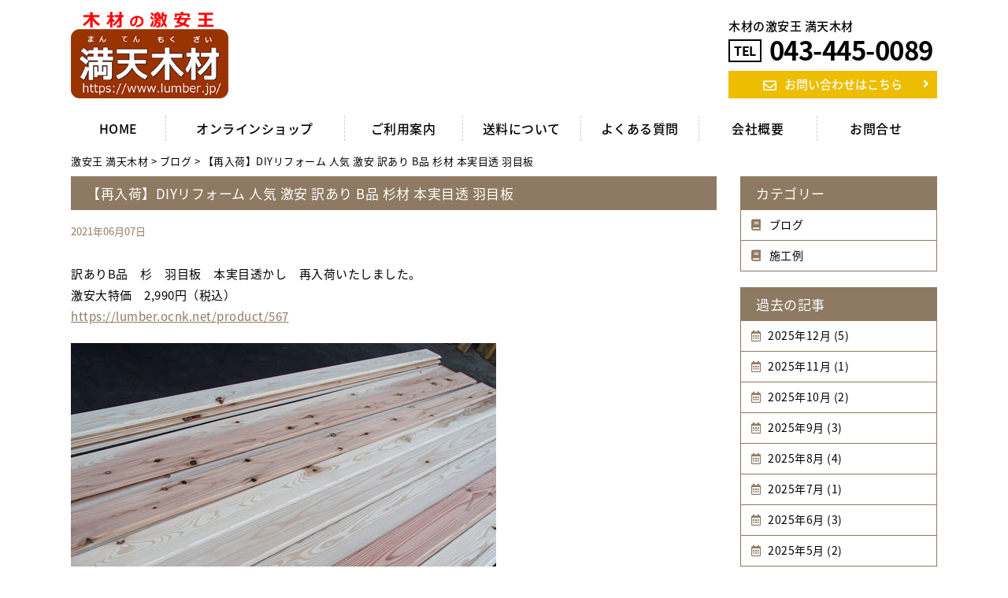

--- FILE ---
content_type: text/html; charset=UTF-8
request_url: https://www.lumber.jp/blog/20210607/220
body_size: 12001
content:
<!DOCTYPE html>
<html lang="ja">
<head>
<meta charset="utf-8">
<meta name="viewport" content="width=device-width">
<meta name="keywords" content="木材,材木,激安,販売">
<meta name="format-detection" content="telephone=no">
<meta name="google-site-verification" content="NZNJEMOzyajvXpmtIKTKRSsasMW0-m2_0xlLv_hZAJk">

<link rel="stylesheet" href="https://www.lumber.jp/wp-content/themes/lumber/default.css" type="text/css">
<link rel="stylesheet" href="https://www.lumber.jp/wp-content/themes/lumber/style.css" type="text/css">
<link rel="stylesheet" href="https://www.lumber.jp/wp-content/themes/lumber/header.css" type="text/css">
<link rel="stylesheet" href="https://www.lumber.jp/wp-content/themes/lumber/footer.css" type="text/css">
<link rel="stylesheet" href="https://www.lumber.jp/wp-content/themes/lumber/main.css" type="text/css">
<link rel="stylesheet" href="https://www.lumber.jp/wp-content/themes/lumber/sub.css" type="text/css">
<link rel="stylesheet" href="https://www.lumber.jp/wp-content/themes/lumber/box.css" type="text/css">
<link href="//use.fontawesome.com/releases/v5.0.9/css/all.css" rel="stylesheet">
<link href="//fonts.googleapis.com/css?family=Tauri" rel="stylesheet" type="text/css">
<link rel="stylesheet" href="//fonts.googleapis.com/earlyaccess/notosansjapanese.css">


<title>【再入荷】DIYリフォーム 人気 激安 訳あり B品 杉材 本実目透 羽目板 | 激安王 満天木材</title>

		<!-- All in One SEO 4.9.2 - aioseo.com -->
	<meta name="description" content="訳ありB品 杉 羽目板 本実目透かし 再入荷いたしました。激安大特価 2,990円（税込）https://lu" />
	<meta name="robots" content="max-image-preview:large" />
	<meta name="author" content="lumber"/>
	<link rel="canonical" href="https://www.lumber.jp/blog/20210607/220" />
	<meta name="generator" content="All in One SEO (AIOSEO) 4.9.2" />
		<meta property="og:locale" content="ja_JP" />
		<meta property="og:site_name" content="激安王 満天木材 | 激安王 満天木材では、リフォームに最適な木材・材木の激安販売をしています。フローリング材、床材、壁材、羽目板、腰板、無垢一枚板など豊富な木材を取り揃えています。木材のことでしたらなんでもお気軽にお問い合わせください。" />
		<meta property="og:type" content="article" />
		<meta property="og:title" content="【再入荷】DIYリフォーム 人気 激安 訳あり B品 杉材 本実目透 羽目板 | 激安王 満天木材" />
		<meta property="og:description" content="訳ありB品 杉 羽目板 本実目透かし 再入荷いたしました。激安大特価 2,990円（税込）https://lu" />
		<meta property="og:url" content="https://www.lumber.jp/blog/20210607/220" />
		<meta property="article:published_time" content="2021-06-07T04:20:21+00:00" />
		<meta property="article:modified_time" content="2021-06-07T04:27:52+00:00" />
		<meta property="article:publisher" content="https://www.facebook.com/mantenmokuzai/" />
		<meta name="twitter:card" content="summary" />
		<meta name="twitter:site" content="@mantenmokuzai" />
		<meta name="twitter:title" content="【再入荷】DIYリフォーム 人気 激安 訳あり B品 杉材 本実目透 羽目板 | 激安王 満天木材" />
		<meta name="twitter:description" content="訳ありB品 杉 羽目板 本実目透かし 再入荷いたしました。激安大特価 2,990円（税込）https://lu" />
		<meta name="twitter:creator" content="@mantenmokuzai" />
		<script type="application/ld+json" class="aioseo-schema">
			{"@context":"https:\/\/schema.org","@graph":[{"@type":"Article","@id":"https:\/\/www.lumber.jp\/blog\/20210607\/220#article","name":"\u3010\u518d\u5165\u8377\u3011DIY\u30ea\u30d5\u30a9\u30fc\u30e0 \u4eba\u6c17 \u6fc0\u5b89 \u8a33\u3042\u308a B\u54c1 \u6749\u6750 \u672c\u5b9f\u76ee\u900f \u7fbd\u76ee\u677f | \u6fc0\u5b89\u738b \u6e80\u5929\u6728\u6750","headline":"\u3010\u518d\u5165\u8377\u3011DIY\u30ea\u30d5\u30a9\u30fc\u30e0 \u4eba\u6c17 \u6fc0\u5b89 \u8a33\u3042\u308a B\u54c1 \u6749\u6750 \u672c\u5b9f\u76ee\u900f \u7fbd\u76ee\u677f","author":{"@id":"https:\/\/www.lumber.jp\/author\/lumber#author"},"publisher":{"@id":"https:\/\/www.lumber.jp\/#organization"},"image":{"@type":"ImageObject","url":"https:\/\/www.lumber.jp\/wp-content\/uploads\/200107-1-3.jpg","width":540,"height":405,"caption":"OLYMPUS DIGITAL CAMERA"},"datePublished":"2021-06-07T13:20:21+09:00","dateModified":"2021-06-07T13:27:52+09:00","inLanguage":"ja","mainEntityOfPage":{"@id":"https:\/\/www.lumber.jp\/blog\/20210607\/220#webpage"},"isPartOf":{"@id":"https:\/\/www.lumber.jp\/blog\/20210607\/220#webpage"},"articleSection":"\u30d6\u30ed\u30b0"},{"@type":"BreadcrumbList","@id":"https:\/\/www.lumber.jp\/blog\/20210607\/220#breadcrumblist","itemListElement":[{"@type":"ListItem","@id":"https:\/\/www.lumber.jp#listItem","position":1,"name":"\u30db\u30fc\u30e0","item":"https:\/\/www.lumber.jp","nextItem":{"@type":"ListItem","@id":"https:\/\/www.lumber.jp\/category\/blog#listItem","name":"\u30d6\u30ed\u30b0"}},{"@type":"ListItem","@id":"https:\/\/www.lumber.jp\/category\/blog#listItem","position":2,"name":"\u30d6\u30ed\u30b0","item":"https:\/\/www.lumber.jp\/category\/blog","nextItem":{"@type":"ListItem","@id":"https:\/\/www.lumber.jp\/blog\/20210607\/220#listItem","name":"\u3010\u518d\u5165\u8377\u3011DIY\u30ea\u30d5\u30a9\u30fc\u30e0 \u4eba\u6c17 \u6fc0\u5b89 \u8a33\u3042\u308a B\u54c1 \u6749\u6750 \u672c\u5b9f\u76ee\u900f \u7fbd\u76ee\u677f"},"previousItem":{"@type":"ListItem","@id":"https:\/\/www.lumber.jp#listItem","name":"\u30db\u30fc\u30e0"}},{"@type":"ListItem","@id":"https:\/\/www.lumber.jp\/blog\/20210607\/220#listItem","position":3,"name":"\u3010\u518d\u5165\u8377\u3011DIY\u30ea\u30d5\u30a9\u30fc\u30e0 \u4eba\u6c17 \u6fc0\u5b89 \u8a33\u3042\u308a B\u54c1 \u6749\u6750 \u672c\u5b9f\u76ee\u900f \u7fbd\u76ee\u677f","previousItem":{"@type":"ListItem","@id":"https:\/\/www.lumber.jp\/category\/blog#listItem","name":"\u30d6\u30ed\u30b0"}}]},{"@type":"Organization","@id":"https:\/\/www.lumber.jp\/#organization","name":"\u6fc0\u5b89\u738b \u6e80\u5929\u6728\u6750","description":"\u6fc0\u5b89\u738b \u6e80\u5929\u6728\u6750\u3067\u306f\u3001\u30ea\u30d5\u30a9\u30fc\u30e0\u306b\u6700\u9069\u306a\u6728\u6750\u30fb\u6750\u6728\u306e\u6fc0\u5b89\u8ca9\u58f2\u3092\u3057\u3066\u3044\u307e\u3059\u3002\u30d5\u30ed\u30fc\u30ea\u30f3\u30b0\u6750\u3001\u5e8a\u6750\u3001\u58c1\u6750\u3001\u7fbd\u76ee\u677f\u3001\u8170\u677f\u3001\u7121\u57a2\u4e00\u679a\u677f\u306a\u3069\u8c4a\u5bcc\u306a\u6728\u6750\u3092\u53d6\u308a\u63c3\u3048\u3066\u3044\u307e\u3059\u3002\u6728\u6750\u306e\u3053\u3068\u3067\u3057\u305f\u3089\u306a\u3093\u3067\u3082\u304a\u6c17\u8efd\u306b\u304a\u554f\u3044\u5408\u308f\u305b\u304f\u3060\u3055\u3044\u3002","url":"https:\/\/www.lumber.jp\/","logo":{"@type":"ImageObject","url":"https:\/\/www.lumber.jp\/wp-content\/uploads\/logo.png","@id":"https:\/\/www.lumber.jp\/blog\/20210607\/220\/#organizationLogo","width":273,"height":150},"image":{"@id":"https:\/\/www.lumber.jp\/blog\/20210607\/220\/#organizationLogo"},"sameAs":["https:\/\/www.facebook.com\/mantenmokuzai\/","https:\/\/x.com\/mantenmokuzai","https:\/\/www.instagram.com\/mantenmokuzai\/"]},{"@type":"Person","@id":"https:\/\/www.lumber.jp\/author\/lumber#author","url":"https:\/\/www.lumber.jp\/author\/lumber","name":"lumber"},{"@type":"WebPage","@id":"https:\/\/www.lumber.jp\/blog\/20210607\/220#webpage","url":"https:\/\/www.lumber.jp\/blog\/20210607\/220","name":"\u3010\u518d\u5165\u8377\u3011DIY\u30ea\u30d5\u30a9\u30fc\u30e0 \u4eba\u6c17 \u6fc0\u5b89 \u8a33\u3042\u308a B\u54c1 \u6749\u6750 \u672c\u5b9f\u76ee\u900f \u7fbd\u76ee\u677f | \u6fc0\u5b89\u738b \u6e80\u5929\u6728\u6750","description":"\u8a33\u3042\u308aB\u54c1 \u6749 \u7fbd\u76ee\u677f \u672c\u5b9f\u76ee\u900f\u304b\u3057 \u518d\u5165\u8377\u3044\u305f\u3057\u307e\u3057\u305f\u3002\u6fc0\u5b89\u5927\u7279\u4fa1 2,990\u5186\uff08\u7a0e\u8fbc\uff09https:\/\/lu","inLanguage":"ja","isPartOf":{"@id":"https:\/\/www.lumber.jp\/#website"},"breadcrumb":{"@id":"https:\/\/www.lumber.jp\/blog\/20210607\/220#breadcrumblist"},"author":{"@id":"https:\/\/www.lumber.jp\/author\/lumber#author"},"creator":{"@id":"https:\/\/www.lumber.jp\/author\/lumber#author"},"image":{"@type":"ImageObject","url":"https:\/\/www.lumber.jp\/wp-content\/uploads\/200107-1-3.jpg","@id":"https:\/\/www.lumber.jp\/blog\/20210607\/220\/#mainImage","width":540,"height":405,"caption":"OLYMPUS DIGITAL CAMERA"},"primaryImageOfPage":{"@id":"https:\/\/www.lumber.jp\/blog\/20210607\/220#mainImage"},"datePublished":"2021-06-07T13:20:21+09:00","dateModified":"2021-06-07T13:27:52+09:00"},{"@type":"WebSite","@id":"https:\/\/www.lumber.jp\/#website","url":"https:\/\/www.lumber.jp\/","name":"\u6fc0\u5b89\u738b \u6e80\u5929\u6728\u6750","description":"\u6fc0\u5b89\u738b \u6e80\u5929\u6728\u6750\u3067\u306f\u3001\u30ea\u30d5\u30a9\u30fc\u30e0\u306b\u6700\u9069\u306a\u6728\u6750\u30fb\u6750\u6728\u306e\u6fc0\u5b89\u8ca9\u58f2\u3092\u3057\u3066\u3044\u307e\u3059\u3002\u30d5\u30ed\u30fc\u30ea\u30f3\u30b0\u6750\u3001\u5e8a\u6750\u3001\u58c1\u6750\u3001\u7fbd\u76ee\u677f\u3001\u8170\u677f\u3001\u7121\u57a2\u4e00\u679a\u677f\u306a\u3069\u8c4a\u5bcc\u306a\u6728\u6750\u3092\u53d6\u308a\u63c3\u3048\u3066\u3044\u307e\u3059\u3002\u6728\u6750\u306e\u3053\u3068\u3067\u3057\u305f\u3089\u306a\u3093\u3067\u3082\u304a\u6c17\u8efd\u306b\u304a\u554f\u3044\u5408\u308f\u305b\u304f\u3060\u3055\u3044\u3002","inLanguage":"ja","publisher":{"@id":"https:\/\/www.lumber.jp\/#organization"}}]}
		</script>
		<!-- All in One SEO -->

<link rel="alternate" title="oEmbed (JSON)" type="application/json+oembed" href="https://www.lumber.jp/wp-json/oembed/1.0/embed?url=https%3A%2F%2Fwww.lumber.jp%2Fblog%2F20210607%2F220" />
<link rel="alternate" title="oEmbed (XML)" type="text/xml+oembed" href="https://www.lumber.jp/wp-json/oembed/1.0/embed?url=https%3A%2F%2Fwww.lumber.jp%2Fblog%2F20210607%2F220&#038;format=xml" />
<style id='wp-img-auto-sizes-contain-inline-css' type='text/css'>
img:is([sizes=auto i],[sizes^="auto," i]){contain-intrinsic-size:3000px 1500px}
/*# sourceURL=wp-img-auto-sizes-contain-inline-css */
</style>
<style id='wp-emoji-styles-inline-css' type='text/css'>

	img.wp-smiley, img.emoji {
		display: inline !important;
		border: none !important;
		box-shadow: none !important;
		height: 1em !important;
		width: 1em !important;
		margin: 0 0.07em !important;
		vertical-align: -0.1em !important;
		background: none !important;
		padding: 0 !important;
	}
/*# sourceURL=wp-emoji-styles-inline-css */
</style>
<style id='wp-block-library-inline-css' type='text/css'>
:root{--wp-block-synced-color:#7a00df;--wp-block-synced-color--rgb:122,0,223;--wp-bound-block-color:var(--wp-block-synced-color);--wp-editor-canvas-background:#ddd;--wp-admin-theme-color:#007cba;--wp-admin-theme-color--rgb:0,124,186;--wp-admin-theme-color-darker-10:#006ba1;--wp-admin-theme-color-darker-10--rgb:0,107,160.5;--wp-admin-theme-color-darker-20:#005a87;--wp-admin-theme-color-darker-20--rgb:0,90,135;--wp-admin-border-width-focus:2px}@media (min-resolution:192dpi){:root{--wp-admin-border-width-focus:1.5px}}.wp-element-button{cursor:pointer}:root .has-very-light-gray-background-color{background-color:#eee}:root .has-very-dark-gray-background-color{background-color:#313131}:root .has-very-light-gray-color{color:#eee}:root .has-very-dark-gray-color{color:#313131}:root .has-vivid-green-cyan-to-vivid-cyan-blue-gradient-background{background:linear-gradient(135deg,#00d084,#0693e3)}:root .has-purple-crush-gradient-background{background:linear-gradient(135deg,#34e2e4,#4721fb 50%,#ab1dfe)}:root .has-hazy-dawn-gradient-background{background:linear-gradient(135deg,#faaca8,#dad0ec)}:root .has-subdued-olive-gradient-background{background:linear-gradient(135deg,#fafae1,#67a671)}:root .has-atomic-cream-gradient-background{background:linear-gradient(135deg,#fdd79a,#004a59)}:root .has-nightshade-gradient-background{background:linear-gradient(135deg,#330968,#31cdcf)}:root .has-midnight-gradient-background{background:linear-gradient(135deg,#020381,#2874fc)}:root{--wp--preset--font-size--normal:16px;--wp--preset--font-size--huge:42px}.has-regular-font-size{font-size:1em}.has-larger-font-size{font-size:2.625em}.has-normal-font-size{font-size:var(--wp--preset--font-size--normal)}.has-huge-font-size{font-size:var(--wp--preset--font-size--huge)}.has-text-align-center{text-align:center}.has-text-align-left{text-align:left}.has-text-align-right{text-align:right}.has-fit-text{white-space:nowrap!important}#end-resizable-editor-section{display:none}.aligncenter{clear:both}.items-justified-left{justify-content:flex-start}.items-justified-center{justify-content:center}.items-justified-right{justify-content:flex-end}.items-justified-space-between{justify-content:space-between}.screen-reader-text{border:0;clip-path:inset(50%);height:1px;margin:-1px;overflow:hidden;padding:0;position:absolute;width:1px;word-wrap:normal!important}.screen-reader-text:focus{background-color:#ddd;clip-path:none;color:#444;display:block;font-size:1em;height:auto;left:5px;line-height:normal;padding:15px 23px 14px;text-decoration:none;top:5px;width:auto;z-index:100000}html :where(.has-border-color){border-style:solid}html :where([style*=border-top-color]){border-top-style:solid}html :where([style*=border-right-color]){border-right-style:solid}html :where([style*=border-bottom-color]){border-bottom-style:solid}html :where([style*=border-left-color]){border-left-style:solid}html :where([style*=border-width]){border-style:solid}html :where([style*=border-top-width]){border-top-style:solid}html :where([style*=border-right-width]){border-right-style:solid}html :where([style*=border-bottom-width]){border-bottom-style:solid}html :where([style*=border-left-width]){border-left-style:solid}html :where(img[class*=wp-image-]){height:auto;max-width:100%}:where(figure){margin:0 0 1em}html :where(.is-position-sticky){--wp-admin--admin-bar--position-offset:var(--wp-admin--admin-bar--height,0px)}@media screen and (max-width:600px){html :where(.is-position-sticky){--wp-admin--admin-bar--position-offset:0px}}

/*# sourceURL=wp-block-library-inline-css */
</style><style id='global-styles-inline-css' type='text/css'>
:root{--wp--preset--aspect-ratio--square: 1;--wp--preset--aspect-ratio--4-3: 4/3;--wp--preset--aspect-ratio--3-4: 3/4;--wp--preset--aspect-ratio--3-2: 3/2;--wp--preset--aspect-ratio--2-3: 2/3;--wp--preset--aspect-ratio--16-9: 16/9;--wp--preset--aspect-ratio--9-16: 9/16;--wp--preset--color--black: #000000;--wp--preset--color--cyan-bluish-gray: #abb8c3;--wp--preset--color--white: #ffffff;--wp--preset--color--pale-pink: #f78da7;--wp--preset--color--vivid-red: #cf2e2e;--wp--preset--color--luminous-vivid-orange: #ff6900;--wp--preset--color--luminous-vivid-amber: #fcb900;--wp--preset--color--light-green-cyan: #7bdcb5;--wp--preset--color--vivid-green-cyan: #00d084;--wp--preset--color--pale-cyan-blue: #8ed1fc;--wp--preset--color--vivid-cyan-blue: #0693e3;--wp--preset--color--vivid-purple: #9b51e0;--wp--preset--gradient--vivid-cyan-blue-to-vivid-purple: linear-gradient(135deg,rgb(6,147,227) 0%,rgb(155,81,224) 100%);--wp--preset--gradient--light-green-cyan-to-vivid-green-cyan: linear-gradient(135deg,rgb(122,220,180) 0%,rgb(0,208,130) 100%);--wp--preset--gradient--luminous-vivid-amber-to-luminous-vivid-orange: linear-gradient(135deg,rgb(252,185,0) 0%,rgb(255,105,0) 100%);--wp--preset--gradient--luminous-vivid-orange-to-vivid-red: linear-gradient(135deg,rgb(255,105,0) 0%,rgb(207,46,46) 100%);--wp--preset--gradient--very-light-gray-to-cyan-bluish-gray: linear-gradient(135deg,rgb(238,238,238) 0%,rgb(169,184,195) 100%);--wp--preset--gradient--cool-to-warm-spectrum: linear-gradient(135deg,rgb(74,234,220) 0%,rgb(151,120,209) 20%,rgb(207,42,186) 40%,rgb(238,44,130) 60%,rgb(251,105,98) 80%,rgb(254,248,76) 100%);--wp--preset--gradient--blush-light-purple: linear-gradient(135deg,rgb(255,206,236) 0%,rgb(152,150,240) 100%);--wp--preset--gradient--blush-bordeaux: linear-gradient(135deg,rgb(254,205,165) 0%,rgb(254,45,45) 50%,rgb(107,0,62) 100%);--wp--preset--gradient--luminous-dusk: linear-gradient(135deg,rgb(255,203,112) 0%,rgb(199,81,192) 50%,rgb(65,88,208) 100%);--wp--preset--gradient--pale-ocean: linear-gradient(135deg,rgb(255,245,203) 0%,rgb(182,227,212) 50%,rgb(51,167,181) 100%);--wp--preset--gradient--electric-grass: linear-gradient(135deg,rgb(202,248,128) 0%,rgb(113,206,126) 100%);--wp--preset--gradient--midnight: linear-gradient(135deg,rgb(2,3,129) 0%,rgb(40,116,252) 100%);--wp--preset--font-size--small: 13px;--wp--preset--font-size--medium: 20px;--wp--preset--font-size--large: 36px;--wp--preset--font-size--x-large: 42px;--wp--preset--spacing--20: 0.44rem;--wp--preset--spacing--30: 0.67rem;--wp--preset--spacing--40: 1rem;--wp--preset--spacing--50: 1.5rem;--wp--preset--spacing--60: 2.25rem;--wp--preset--spacing--70: 3.38rem;--wp--preset--spacing--80: 5.06rem;--wp--preset--shadow--natural: 6px 6px 9px rgba(0, 0, 0, 0.2);--wp--preset--shadow--deep: 12px 12px 50px rgba(0, 0, 0, 0.4);--wp--preset--shadow--sharp: 6px 6px 0px rgba(0, 0, 0, 0.2);--wp--preset--shadow--outlined: 6px 6px 0px -3px rgb(255, 255, 255), 6px 6px rgb(0, 0, 0);--wp--preset--shadow--crisp: 6px 6px 0px rgb(0, 0, 0);}:where(.is-layout-flex){gap: 0.5em;}:where(.is-layout-grid){gap: 0.5em;}body .is-layout-flex{display: flex;}.is-layout-flex{flex-wrap: wrap;align-items: center;}.is-layout-flex > :is(*, div){margin: 0;}body .is-layout-grid{display: grid;}.is-layout-grid > :is(*, div){margin: 0;}:where(.wp-block-columns.is-layout-flex){gap: 2em;}:where(.wp-block-columns.is-layout-grid){gap: 2em;}:where(.wp-block-post-template.is-layout-flex){gap: 1.25em;}:where(.wp-block-post-template.is-layout-grid){gap: 1.25em;}.has-black-color{color: var(--wp--preset--color--black) !important;}.has-cyan-bluish-gray-color{color: var(--wp--preset--color--cyan-bluish-gray) !important;}.has-white-color{color: var(--wp--preset--color--white) !important;}.has-pale-pink-color{color: var(--wp--preset--color--pale-pink) !important;}.has-vivid-red-color{color: var(--wp--preset--color--vivid-red) !important;}.has-luminous-vivid-orange-color{color: var(--wp--preset--color--luminous-vivid-orange) !important;}.has-luminous-vivid-amber-color{color: var(--wp--preset--color--luminous-vivid-amber) !important;}.has-light-green-cyan-color{color: var(--wp--preset--color--light-green-cyan) !important;}.has-vivid-green-cyan-color{color: var(--wp--preset--color--vivid-green-cyan) !important;}.has-pale-cyan-blue-color{color: var(--wp--preset--color--pale-cyan-blue) !important;}.has-vivid-cyan-blue-color{color: var(--wp--preset--color--vivid-cyan-blue) !important;}.has-vivid-purple-color{color: var(--wp--preset--color--vivid-purple) !important;}.has-black-background-color{background-color: var(--wp--preset--color--black) !important;}.has-cyan-bluish-gray-background-color{background-color: var(--wp--preset--color--cyan-bluish-gray) !important;}.has-white-background-color{background-color: var(--wp--preset--color--white) !important;}.has-pale-pink-background-color{background-color: var(--wp--preset--color--pale-pink) !important;}.has-vivid-red-background-color{background-color: var(--wp--preset--color--vivid-red) !important;}.has-luminous-vivid-orange-background-color{background-color: var(--wp--preset--color--luminous-vivid-orange) !important;}.has-luminous-vivid-amber-background-color{background-color: var(--wp--preset--color--luminous-vivid-amber) !important;}.has-light-green-cyan-background-color{background-color: var(--wp--preset--color--light-green-cyan) !important;}.has-vivid-green-cyan-background-color{background-color: var(--wp--preset--color--vivid-green-cyan) !important;}.has-pale-cyan-blue-background-color{background-color: var(--wp--preset--color--pale-cyan-blue) !important;}.has-vivid-cyan-blue-background-color{background-color: var(--wp--preset--color--vivid-cyan-blue) !important;}.has-vivid-purple-background-color{background-color: var(--wp--preset--color--vivid-purple) !important;}.has-black-border-color{border-color: var(--wp--preset--color--black) !important;}.has-cyan-bluish-gray-border-color{border-color: var(--wp--preset--color--cyan-bluish-gray) !important;}.has-white-border-color{border-color: var(--wp--preset--color--white) !important;}.has-pale-pink-border-color{border-color: var(--wp--preset--color--pale-pink) !important;}.has-vivid-red-border-color{border-color: var(--wp--preset--color--vivid-red) !important;}.has-luminous-vivid-orange-border-color{border-color: var(--wp--preset--color--luminous-vivid-orange) !important;}.has-luminous-vivid-amber-border-color{border-color: var(--wp--preset--color--luminous-vivid-amber) !important;}.has-light-green-cyan-border-color{border-color: var(--wp--preset--color--light-green-cyan) !important;}.has-vivid-green-cyan-border-color{border-color: var(--wp--preset--color--vivid-green-cyan) !important;}.has-pale-cyan-blue-border-color{border-color: var(--wp--preset--color--pale-cyan-blue) !important;}.has-vivid-cyan-blue-border-color{border-color: var(--wp--preset--color--vivid-cyan-blue) !important;}.has-vivid-purple-border-color{border-color: var(--wp--preset--color--vivid-purple) !important;}.has-vivid-cyan-blue-to-vivid-purple-gradient-background{background: var(--wp--preset--gradient--vivid-cyan-blue-to-vivid-purple) !important;}.has-light-green-cyan-to-vivid-green-cyan-gradient-background{background: var(--wp--preset--gradient--light-green-cyan-to-vivid-green-cyan) !important;}.has-luminous-vivid-amber-to-luminous-vivid-orange-gradient-background{background: var(--wp--preset--gradient--luminous-vivid-amber-to-luminous-vivid-orange) !important;}.has-luminous-vivid-orange-to-vivid-red-gradient-background{background: var(--wp--preset--gradient--luminous-vivid-orange-to-vivid-red) !important;}.has-very-light-gray-to-cyan-bluish-gray-gradient-background{background: var(--wp--preset--gradient--very-light-gray-to-cyan-bluish-gray) !important;}.has-cool-to-warm-spectrum-gradient-background{background: var(--wp--preset--gradient--cool-to-warm-spectrum) !important;}.has-blush-light-purple-gradient-background{background: var(--wp--preset--gradient--blush-light-purple) !important;}.has-blush-bordeaux-gradient-background{background: var(--wp--preset--gradient--blush-bordeaux) !important;}.has-luminous-dusk-gradient-background{background: var(--wp--preset--gradient--luminous-dusk) !important;}.has-pale-ocean-gradient-background{background: var(--wp--preset--gradient--pale-ocean) !important;}.has-electric-grass-gradient-background{background: var(--wp--preset--gradient--electric-grass) !important;}.has-midnight-gradient-background{background: var(--wp--preset--gradient--midnight) !important;}.has-small-font-size{font-size: var(--wp--preset--font-size--small) !important;}.has-medium-font-size{font-size: var(--wp--preset--font-size--medium) !important;}.has-large-font-size{font-size: var(--wp--preset--font-size--large) !important;}.has-x-large-font-size{font-size: var(--wp--preset--font-size--x-large) !important;}
/*# sourceURL=global-styles-inline-css */
</style>

<style id='classic-theme-styles-inline-css' type='text/css'>
/*! This file is auto-generated */
.wp-block-button__link{color:#fff;background-color:#32373c;border-radius:9999px;box-shadow:none;text-decoration:none;padding:calc(.667em + 2px) calc(1.333em + 2px);font-size:1.125em}.wp-block-file__button{background:#32373c;color:#fff;text-decoration:none}
/*# sourceURL=/wp-includes/css/classic-themes.min.css */
</style>
<link rel='stylesheet' id='contact-form-7-css' href='https://www.lumber.jp/wp-content/plugins/contact-form-7/includes/css/styles.css?ver=6.1.4' type='text/css' media='all' />
<script type="text/javascript" src="https://www.lumber.jp/wp-includes/js/jquery/jquery.min.js?ver=3.7.1" id="jquery-core-js"></script>
<script type="text/javascript" src="https://www.lumber.jp/wp-includes/js/jquery/jquery-migrate.min.js?ver=3.4.1" id="jquery-migrate-js"></script>
<script type="text/javascript" src="https://www.lumber.jp/wp-content/themes/lumber/js/back.js?ver=6.9" id="back-js"></script>
<script type="text/javascript" src="https://www.lumber.jp/wp-content/themes/lumber/js/scroll.js?ver=6.9" id="scroll-js"></script>
<script type="text/javascript" src="https://www.lumber.jp/wp-content/themes/lumber/js/nav.js?ver=6.9" id="nav-js"></script>
<script type="text/javascript" src="https://www.lumber.jp/wp-content/themes/lumber/js/ofi.min.js?ver=6.9" id="ofi-js"></script>
<link rel="https://api.w.org/" href="https://www.lumber.jp/wp-json/" /><link rel="alternate" title="JSON" type="application/json" href="https://www.lumber.jp/wp-json/wp/v2/posts/220" /><link rel="EditURI" type="application/rsd+xml" title="RSD" href="https://www.lumber.jp/xmlrpc.php?rsd" />
<meta name="generator" content="WordPress 6.9" />
<link rel='shortlink' href='https://www.lumber.jp/?p=220' />
<link rel="icon" href="https://www.lumber.jp/wp-content/uploads/site-icon.webp" sizes="32x32" />
<link rel="icon" href="https://www.lumber.jp/wp-content/uploads/site-icon.webp" sizes="192x192" />
<link rel="apple-touch-icon" href="https://www.lumber.jp/wp-content/uploads/site-icon.webp" />
<meta name="msapplication-TileImage" content="https://www.lumber.jp/wp-content/uploads/site-icon.webp" />

</head>

<script>
jQuery(function () {
objectFitImages( 'img.ofi' );
});
</script>

<body class="wp-singular post-template-default single single-post postid-220 single-format-standard wp-theme-lumber">

<!-- サイドオープン時メインコンテンツを覆う -->
  <div class="overlay" id="js__overlay"></div>

  <!-- サイドメニュー -->
  <nav class="side-menu">
   <div class="sp_tel">
    <a href="tel:0434450089">043-445-0089</a>
    <p>営業時間：平日9時～17時<br>定休日：土日祝日</p>
   </div>
    <ul class="side-menu__ul">
      <li><a href="https://www.lumber.jp">HOME</a></li>
      <li><a href="https://lumber.ocnk.net/" target="_blank" rel="nofollow">オンラインショップ</a></li>
      <li><a href="https://www.lumber.jp/guide">ご利用案内</a></li>
      <li><a href="https://www.lumber.jp/postage">送料について</a></li>
      <li><a href="https://www.lumber.jp/faq">よくある質問</a></li>
      <li><a href="https://www.lumber.jp/company">会社概要</a></li>
      <li><a href="https://www.lumber.jp/contact">お問合せ</a></li>
      <li><a href="https://www.lumber.jp/information">お知らせ</a></li>
      <li><a href="https://www.lumber.jp/blog">ブログ</a></li>
      <li><a href="https://www.lumber.jp/site-map">サイトマップ</a></li>
    </ul>
  </nav>

<div class="wrapper">

 <!-- 開閉用ボタン -->
<div class="nav-box">
  <div class="side-menu-btn" id="js__sideMenuBtn">MENU</div>
  <div class="logo_sp"><a href="https://www.lumber.jp">木材の激安王 満天木材</a></div>
</div>

<header>

<div id="header-box">
<h1 class="logo"><a href="https://www.lumber.jp"><img src="https://www.lumber.jp/wp-content/uploads/logo.png" width="273" height="150" alt="木材の激安王 満天木材"></a></h1>

<div class="img_header">
<img src="https://www.lumber.jp/wp-content/uploads/cashless.gif" width="595" height="93" alt="キャッシュレスでお支払いのお客様に5％還元">
<!--img_header--></div>

<div class="mail_header">
<p class="header_title">木材の激安王 満天木材</p>
<p class="tel_header"><i class="tag tag_tel">TEL</i>043-445-0089</p>
<a class="none" href="mailto:otsuka@lumber.jp"><div class="header_more_btn">お問い合わせはこちら</div></a>
<!--mail_header--></div>
<!--header-box--></div>

<nav class="pc">
<div class="menu-header-navi-container">
<ul id="navi">
 <li id="menu1"><a href="https://www.lumber.jp">HOME</a></li>
 <li id="menu2"><a href="https://lumber.ocnk.net/" target="_blank" rel="nofollow">オンラインショップ</a></li>
 <li id="menu3"><a href="https://www.lumber.jp/guide">ご利用案内</a></li>
 <li id="menu4"><a href="https://www.lumber.jp/postage">送料について</a></li>
 <li id="menu5"><a href="https://www.lumber.jp/faq">よくある質問</a></li>
 <li id="menu6"><a href="https://www.lumber.jp/company">会社概要</a></li>
 <li id="menu7"><a href="https://www.lumber.jp/contact">お問合せ</a></li>
</ul>
<!--menu-header-navi-container--></div>
</nav>

</header>
<div id="contents">

<!--▼パンくず ここから-->
<div class="breadcrumbs">
    <span property="itemListElement" typeof="ListItem"><a property="item" typeof="WebPage" href="https://www.lumber.jp" class="home" ><span property="name">激安王 満天木材</span></a><meta property="position" content="1"></span> &gt; <span property="itemListElement" typeof="ListItem"><a property="item" typeof="WebPage" href="https://www.lumber.jp/category/blog" class="taxonomy category" ><span property="name">ブログ</span></a><meta property="position" content="2"></span> &gt; <span class="post post-post current-item">【再入荷】DIYリフォーム 人気 激安 訳あり B品 杉材 本実目透 羽目板</span></div>
<!--▲パンくず ここまで-->

<div id="main">


<div class="box">
<h2>【再入荷】DIYリフォーム 人気 激安 訳あり B品 杉材 本実目透 羽目板</h2>

<p class="single_date">2021年06月07日</p>

<p>訳ありB品　杉　羽目板　本実目透かし　再入荷いたしました。<br />激安大特価　2,990円（税込）<br /><a href="https://lumber.ocnk.net/product/567">https://lumber.ocnk.net/product/567</a></p>
<p><img fetchpriority="high" decoding="async" class="size-full wp-image-221" src="https://www.lumber.jp/wp-content/uploads/200107-1-3.jpg" alt="" width="540" height="405" /></p>
<p>千葉県八街市で杉材、桧材を無垢木材を激安販売しております。<br />床材、壁材、柱材、一枚板をお探しでしたら、何でもご相談ください。</p>
<p>&nbsp;</p>



<!--▼ページャー ここから-->
<div class="pager">
<span class="next"><a href="https://www.lumber.jp/blog/20210701/230" rel="next"><i class="fas fa-angle-left"></i> 前へ</a></span>
<a class="none" href="https://www.lumber.jp/blog"><span class="more">一覧へ戻る</span></a>
<span class="previous"><a href="https://www.lumber.jp/blog/20210220/191" rel="prev">次へ <i class="fas fa-angle-right"></i></a></span>
</div>
<!--▲ページャー ここまで-->

<!--▼スマートフォン用アーカイブ ここから-->
<div id="sp_category">
<h2 class="mb0">カテゴリー</h2>
<ul>
	<li class="cat-item cat-item-1"><a href="https://www.lumber.jp/category/blog">ブログ</a>
<ul class='children'>
	<li class="cat-item cat-item-5"><a href="https://www.lumber.jp/category/blog/gallery">施工例</a>
</li>
</ul>
</li>
</ul>
</div>


<div id="sp_archive">
<h2 class="mb0">過去の記事</h2>
<ul>

        <li>
        <a href="https://www.lumber.jp/2025/12">
            2025年12月
            (5)
        </a>
    </li>
        <li>
        <a href="https://www.lumber.jp/2025/11">
            2025年11月
            (1)
        </a>
    </li>
        <li>
        <a href="https://www.lumber.jp/2025/10">
            2025年10月
            (2)
        </a>
    </li>
        <li>
        <a href="https://www.lumber.jp/2025/09">
            2025年9月
            (3)
        </a>
    </li>
        <li>
        <a href="https://www.lumber.jp/2025/08">
            2025年8月
            (4)
        </a>
    </li>
        <li>
        <a href="https://www.lumber.jp/2025/07">
            2025年7月
            (1)
        </a>
    </li>
        <li>
        <a href="https://www.lumber.jp/2025/06">
            2025年6月
            (3)
        </a>
    </li>
        <li>
        <a href="https://www.lumber.jp/2025/05">
            2025年5月
            (2)
        </a>
    </li>
        <li>
        <a href="https://www.lumber.jp/2025/04">
            2025年4月
            (7)
        </a>
    </li>
        <li>
        <a href="https://www.lumber.jp/2025/03">
            2025年3月
            (1)
        </a>
    </li>
        <li>
        <a href="https://www.lumber.jp/2025/01">
            2025年1月
            (2)
        </a>
    </li>
            
        <li>
        <a href="https://www.lumber.jp/2024/12">
            2024年12月
            (2)
        </a>
    </li>
        <li>
        <a href="https://www.lumber.jp/2024/11">
            2024年11月
            (1)
        </a>
    </li>
        <li>
        <a href="https://www.lumber.jp/2024/09">
            2024年9月
            (1)
        </a>
    </li>
        <li>
        <a href="https://www.lumber.jp/2024/08">
            2024年8月
            (1)
        </a>
    </li>
        <li>
        <a href="https://www.lumber.jp/2024/06">
            2024年6月
            (3)
        </a>
    </li>
        <li>
        <a href="https://www.lumber.jp/2024/05">
            2024年5月
            (2)
        </a>
    </li>
        <li>
        <a href="https://www.lumber.jp/2024/04">
            2024年4月
            (7)
        </a>
    </li>
        <li>
        <a href="https://www.lumber.jp/2024/03">
            2024年3月
            (2)
        </a>
    </li>
        <li>
        <a href="https://www.lumber.jp/2024/02">
            2024年2月
            (3)
        </a>
    </li>
        <li>
        <a href="https://www.lumber.jp/2024/01">
            2024年1月
            (5)
        </a>
    </li>
            
        <li>
        <a href="https://www.lumber.jp/2023/09">
            2023年9月
            (3)
        </a>
    </li>
        <li>
        <a href="https://www.lumber.jp/2023/08">
            2023年8月
            (2)
        </a>
    </li>
        <li>
        <a href="https://www.lumber.jp/2023/07">
            2023年7月
            (5)
        </a>
    </li>
        <li>
        <a href="https://www.lumber.jp/2023/06">
            2023年6月
            (4)
        </a>
    </li>
        <li>
        <a href="https://www.lumber.jp/2023/05">
            2023年5月
            (5)
        </a>
    </li>
        <li>
        <a href="https://www.lumber.jp/2023/04">
            2023年4月
            (4)
        </a>
    </li>
        <li>
        <a href="https://www.lumber.jp/2023/03">
            2023年3月
            (5)
        </a>
    </li>
        <li>
        <a href="https://www.lumber.jp/2023/02">
            2023年2月
            (5)
        </a>
    </li>
            
        <li>
        <a href="https://www.lumber.jp/2022/12">
            2022年12月
            (2)
        </a>
    </li>
        <li>
        <a href="https://www.lumber.jp/2022/11">
            2022年11月
            (3)
        </a>
    </li>
        <li>
        <a href="https://www.lumber.jp/2022/10">
            2022年10月
            (1)
        </a>
    </li>
        <li>
        <a href="https://www.lumber.jp/2022/08">
            2022年8月
            (2)
        </a>
    </li>
        <li>
        <a href="https://www.lumber.jp/2022/07">
            2022年7月
            (2)
        </a>
    </li>
        <li>
        <a href="https://www.lumber.jp/2022/06">
            2022年6月
            (2)
        </a>
    </li>
        <li>
        <a href="https://www.lumber.jp/2022/04">
            2022年4月
            (1)
        </a>
    </li>
        <li>
        <a href="https://www.lumber.jp/2022/03">
            2022年3月
            (1)
        </a>
    </li>
        <li>
        <a href="https://www.lumber.jp/2022/02">
            2022年2月
            (1)
        </a>
    </li>
        <li>
        <a href="https://www.lumber.jp/2022/01">
            2022年1月
            (2)
        </a>
    </li>
            
        <li>
        <a href="https://www.lumber.jp/2021/12">
            2021年12月
            (2)
        </a>
    </li>
        <li>
        <a href="https://www.lumber.jp/2021/11">
            2021年11月
            (1)
        </a>
    </li>
        <li>
        <a href="https://www.lumber.jp/2021/10">
            2021年10月
            (2)
        </a>
    </li>
        <li>
        <a href="https://www.lumber.jp/2021/09">
            2021年9月
            (1)
        </a>
    </li>
        <li>
        <a href="https://www.lumber.jp/2021/07">
            2021年7月
            (2)
        </a>
    </li>
        <li>
        <a href="https://www.lumber.jp/2021/06">
            2021年6月
            (1)
        </a>
    </li>
        <li>
        <a href="https://www.lumber.jp/2021/02">
            2021年2月
            (4)
        </a>
    </li>
        <li>
        <a href="https://www.lumber.jp/2021/01">
            2021年1月
            (1)
        </a>
    </li>
            
        <li>
        <a href="https://www.lumber.jp/2020/09">
            2020年9月
            (1)
        </a>
    </li>
        <li>
        <a href="https://www.lumber.jp/2020/07">
            2020年7月
            (1)
        </a>
    </li>
        <li>
        <a href="https://www.lumber.jp/2020/06">
            2020年6月
            (2)
        </a>
    </li>
        <li>
        <a href="https://www.lumber.jp/2020/05">
            2020年5月
            (2)
        </a>
    </li>
    </ul>
</div>
<!--▲スマートフォン用アーカイブ ここまで-->

<!--box--></div>

<!--main--></div>
<div id="sub">


<div class="sp_none">

<h2 class="mb0">カテゴリー</h2>
<div id="pc_category">
<ul>
	<li class="cat-item cat-item-1"><a href="https://www.lumber.jp/category/blog">ブログ</a>
<ul class='children'>
	<li class="cat-item cat-item-5"><a href="https://www.lumber.jp/category/blog/gallery">施工例</a>
</li>
</ul>
</li>
</ul>
</div>


<h2 class="mb0">過去の記事</h2>
<div id="pc_archive">
<ul>

        <li>
        <a href="https://www.lumber.jp/2025/12">
            2025年12月
            (5)
        </a>
    </li>
        <li>
        <a href="https://www.lumber.jp/2025/11">
            2025年11月
            (1)
        </a>
    </li>
        <li>
        <a href="https://www.lumber.jp/2025/10">
            2025年10月
            (2)
        </a>
    </li>
        <li>
        <a href="https://www.lumber.jp/2025/09">
            2025年9月
            (3)
        </a>
    </li>
        <li>
        <a href="https://www.lumber.jp/2025/08">
            2025年8月
            (4)
        </a>
    </li>
        <li>
        <a href="https://www.lumber.jp/2025/07">
            2025年7月
            (1)
        </a>
    </li>
        <li>
        <a href="https://www.lumber.jp/2025/06">
            2025年6月
            (3)
        </a>
    </li>
        <li>
        <a href="https://www.lumber.jp/2025/05">
            2025年5月
            (2)
        </a>
    </li>
        <li>
        <a href="https://www.lumber.jp/2025/04">
            2025年4月
            (7)
        </a>
    </li>
        <li>
        <a href="https://www.lumber.jp/2025/03">
            2025年3月
            (1)
        </a>
    </li>
        <li>
        <a href="https://www.lumber.jp/2025/01">
            2025年1月
            (2)
        </a>
    </li>
            
        <li>
        <a href="https://www.lumber.jp/2024/12">
            2024年12月
            (2)
        </a>
    </li>
        <li>
        <a href="https://www.lumber.jp/2024/11">
            2024年11月
            (1)
        </a>
    </li>
        <li>
        <a href="https://www.lumber.jp/2024/09">
            2024年9月
            (1)
        </a>
    </li>
        <li>
        <a href="https://www.lumber.jp/2024/08">
            2024年8月
            (1)
        </a>
    </li>
        <li>
        <a href="https://www.lumber.jp/2024/06">
            2024年6月
            (3)
        </a>
    </li>
        <li>
        <a href="https://www.lumber.jp/2024/05">
            2024年5月
            (2)
        </a>
    </li>
        <li>
        <a href="https://www.lumber.jp/2024/04">
            2024年4月
            (7)
        </a>
    </li>
        <li>
        <a href="https://www.lumber.jp/2024/03">
            2024年3月
            (2)
        </a>
    </li>
        <li>
        <a href="https://www.lumber.jp/2024/02">
            2024年2月
            (3)
        </a>
    </li>
        <li>
        <a href="https://www.lumber.jp/2024/01">
            2024年1月
            (5)
        </a>
    </li>
            
        <li>
        <a href="https://www.lumber.jp/2023/09">
            2023年9月
            (3)
        </a>
    </li>
        <li>
        <a href="https://www.lumber.jp/2023/08">
            2023年8月
            (2)
        </a>
    </li>
        <li>
        <a href="https://www.lumber.jp/2023/07">
            2023年7月
            (5)
        </a>
    </li>
        <li>
        <a href="https://www.lumber.jp/2023/06">
            2023年6月
            (4)
        </a>
    </li>
        <li>
        <a href="https://www.lumber.jp/2023/05">
            2023年5月
            (5)
        </a>
    </li>
        <li>
        <a href="https://www.lumber.jp/2023/04">
            2023年4月
            (4)
        </a>
    </li>
        <li>
        <a href="https://www.lumber.jp/2023/03">
            2023年3月
            (5)
        </a>
    </li>
        <li>
        <a href="https://www.lumber.jp/2023/02">
            2023年2月
            (5)
        </a>
    </li>
            
        <li>
        <a href="https://www.lumber.jp/2022/12">
            2022年12月
            (2)
        </a>
    </li>
        <li>
        <a href="https://www.lumber.jp/2022/11">
            2022年11月
            (3)
        </a>
    </li>
        <li>
        <a href="https://www.lumber.jp/2022/10">
            2022年10月
            (1)
        </a>
    </li>
        <li>
        <a href="https://www.lumber.jp/2022/08">
            2022年8月
            (2)
        </a>
    </li>
        <li>
        <a href="https://www.lumber.jp/2022/07">
            2022年7月
            (2)
        </a>
    </li>
        <li>
        <a href="https://www.lumber.jp/2022/06">
            2022年6月
            (2)
        </a>
    </li>
        <li>
        <a href="https://www.lumber.jp/2022/04">
            2022年4月
            (1)
        </a>
    </li>
        <li>
        <a href="https://www.lumber.jp/2022/03">
            2022年3月
            (1)
        </a>
    </li>
        <li>
        <a href="https://www.lumber.jp/2022/02">
            2022年2月
            (1)
        </a>
    </li>
        <li>
        <a href="https://www.lumber.jp/2022/01">
            2022年1月
            (2)
        </a>
    </li>
            
        <li>
        <a href="https://www.lumber.jp/2021/12">
            2021年12月
            (2)
        </a>
    </li>
        <li>
        <a href="https://www.lumber.jp/2021/11">
            2021年11月
            (1)
        </a>
    </li>
        <li>
        <a href="https://www.lumber.jp/2021/10">
            2021年10月
            (2)
        </a>
    </li>
        <li>
        <a href="https://www.lumber.jp/2021/09">
            2021年9月
            (1)
        </a>
    </li>
        <li>
        <a href="https://www.lumber.jp/2021/07">
            2021年7月
            (2)
        </a>
    </li>
        <li>
        <a href="https://www.lumber.jp/2021/06">
            2021年6月
            (1)
        </a>
    </li>
        <li>
        <a href="https://www.lumber.jp/2021/02">
            2021年2月
            (4)
        </a>
    </li>
        <li>
        <a href="https://www.lumber.jp/2021/01">
            2021年1月
            (1)
        </a>
    </li>
            
        <li>
        <a href="https://www.lumber.jp/2020/09">
            2020年9月
            (1)
        </a>
    </li>
        <li>
        <a href="https://www.lumber.jp/2020/07">
            2020年7月
            (1)
        </a>
    </li>
        <li>
        <a href="https://www.lumber.jp/2020/06">
            2020年6月
            (2)
        </a>
    </li>
        <li>
        <a href="https://www.lumber.jp/2020/05">
            2020年5月
            (2)
        </a>
    </li>
    </ul>
</div>

</div>



<div id="side_banner">

<div class="side_banner_in"><img src="https://www.lumber.jp/wp-content/uploads/ginko.gif" width="820" height="533" alt="銀行振込で商品代金合計より1％割引き"></div>

<a class="none" href="https://www.lumber.jp/contact"><div class="side_banner_in"><img src="https://www.lumber.jp/wp-content/uploads/kaitori.jpg" width="820" height="533" alt="木材・建材買取ります。まずはお気軽にご相談ください。"></div></a>

</div>



<h2>見学・引き取り</h2>
<div class="sub_box">
<p class="mb5"><img src="https://www.lumber.jp/wp-content/uploads/shop.png" width="820" height="533" alt="見学・引き取り"></p>
<p>〒289-1122<br>
千葉県八街市四木321-5</p>
<p class="sub_tel"><span class="tel_sp"><a href="tel:0434450089">043-445-0089</a></span></p>
<p>営業時間：平日9時～17時<br>
定休日：土日祝日</p>
<a class="none" href="https://www.lumber.jp/contact"><div class="side_morebtn">お問合せフォーム</div></a>
</div>
	

<div id="side_banner">

<a class="none" href="https://auctions.yahoo.co.jp/seller/sugatakawood2" target="_blank" rel="nofollow noopener noreferrer"><div class="side_banner_in"><img src="https://www.lumber.jp/wp-content/uploads/auction.gif" width="820" height="265" alt="ヤフーオークション"></div></a>

<a class="none" href="https://store.shopping.yahoo.co.jp/zaimoku-techan/" target="_blank" rel="nofollow noopener noreferrer"><div class="side_banner_in"><img src="https://www.lumber.jp/wp-content/uploads/shopping.gif" width="820" height="265" alt="ヤフーショッピング"></div></a>

<a class="none" href="https://www.facebook.com/mantenmokuzai/" target="_blank" rel="nofollow noopener noreferrer"><div class="side_banner_in"><img src="https://www.lumber.jp/wp-content/uploads/facebook.gif" width="820" height="265" alt="facebook"></div></a>

<a class="none" href="https://twitter.com/mantenmokuzai" target="_blank" rel="nofollow noopener noreferrer"><div class="side_banner_in"><img src="https://www.lumber.jp/wp-content/uploads/twitter.gif" width="820" height="265" alt="twitter"></div></a>

<a class="none" href="https://www.instagram.com/mantenmokuzai/" target="_blank" rel="nofollow noopener noreferrer"><div class="side_banner_in"><img src="https://www.lumber.jp/wp-content/uploads/instagram.gif" width="820" height="265" alt="Instagram"></div></a>

<a class="none" href="https://lin.ee/cg7Gp35" target="_blank" rel="nofollow noopener noreferrer"><div class="side_banner_in"><img src="https://www.lumber.jp/wp-content/uploads/line.gif" width="820" height="265" alt="LINE"></div></a>

<div class="side_banner_in"><img src="https://www.lumber.jp/wp-content/uploads/paypay.gif" width="820" height="533" alt="銀行振込で商品代金合計より1％割引き"></div>

</div>


<!-- / #sub --></div><!--contents--></div>

<!--▼ページトップ ここから-->
<div id="page-top">
<a href="#wrap"><i class="fas fa-chevron-up"></i><br><span class="sp_none">Page&nbsp;top</span></a>
</div>
<!--▲ページトップ ここまで-->

<!-- footer -->

<footer>
<div class="footer_area">

<div class="footer_logo_area">
<div class="footer_logo"><a href="https://www.lumber.jp"><span class="sub">木材の激安王</span>満天木材</a></div>
<p>〒289-1122&ensp;<span class="dib">千葉県八街市四木321-5</span></p>
<p class="tel_contact"><span class="tel_sp"><a href="tel:0434450089">043-445-0089</a></span></p>
<p>営業時間：平日9時～17時<br>定休日：土日祝日</p>
<a class="none" href="https://www.lumber.jp/contact"><div class="contact_more_btn">お問合せフォームへ</div></a>
</div>

<div class="footer_map_area">
<div class="iframe-content">
<iframe src="https://www.google.com/maps/embed?pb=!1m18!1m12!1m3!1d3243.9654599710248!2d140.30999891525673!3d35.603918580212394!2m3!1f0!2f0!3f0!3m2!1i1024!2i768!4f13.1!3m3!1m2!1s0x60229483e2eb5cff%3A0x4cb1453b926befd5!2z44CSMjg5LTExMjIg5Y2D6JGJ55yM5YWr6KGX5biC5Zub5pyo77yT77yS77yR4oiS77yV!5e0!3m2!1sja!2sjp!4v1580908313273!5m2!1sja!2sjp" width="400" height="300" frameborder="0" style="border:0;" allowfullscreen=""></iframe>
</div>
</div>

<nav class="footer_navi_area">
<div class="menu-footer-navi-container"><ul id="menu-footer-navi" class="menu"><li id="menu-item-54" class="menu-item menu-item-type-post_type menu-item-object-page menu-item-home menu-item-54"><a href="https://www.lumber.jp/">HOME</a></li>
<li id="menu-item-63" class="menu-item menu-item-type-custom menu-item-object-custom menu-item-63"><a href="https://lumber.ocnk.net/">オンラインショップ</a></li>
<li id="menu-item-56" class="menu-item menu-item-type-post_type menu-item-object-page menu-item-56"><a href="https://www.lumber.jp/guide">ご利用案内</a></li>
<li id="menu-item-57" class="menu-item menu-item-type-post_type menu-item-object-page menu-item-57"><a href="https://www.lumber.jp/postage">送料について</a></li>
<li id="menu-item-58" class="menu-item menu-item-type-post_type menu-item-object-page menu-item-58"><a href="https://www.lumber.jp/faq">よくある質問</a></li>
<li id="menu-item-59" class="menu-item menu-item-type-post_type menu-item-object-page menu-item-59"><a href="https://www.lumber.jp/company">会社概要</a></li>
<li id="menu-item-60" class="menu-item menu-item-type-post_type menu-item-object-page menu-item-60"><a href="https://www.lumber.jp/information">新着情報</a></li>
<li id="menu-item-61" class="menu-item menu-item-type-post_type menu-item-object-page menu-item-61"><a href="https://www.lumber.jp/blog">ブログ</a></li>
<li id="menu-item-55" class="menu-item menu-item-type-post_type menu-item-object-page menu-item-privacy-policy menu-item-55"><a rel="privacy-policy" href="https://www.lumber.jp/contact">お問合せ</a></li>
<li id="menu-item-62" class="menu-item menu-item-type-post_type menu-item-object-page menu-item-62"><a href="https://www.lumber.jp/site-map">サイトマップ</a></li>
</ul></div></nav>

</div>


<div class="copyright">&copy; 2020 激安王 満天木材. All rights reserved.</div>

</footer>
<script type="speculationrules">
{"prefetch":[{"source":"document","where":{"and":[{"href_matches":"/*"},{"not":{"href_matches":["/wp-*.php","/wp-admin/*","/wp-content/uploads/*","/wp-content/*","/wp-content/plugins/*","/wp-content/themes/lumber/*","/*\\?(.+)"]}},{"not":{"selector_matches":"a[rel~=\"nofollow\"]"}},{"not":{"selector_matches":".no-prefetch, .no-prefetch a"}}]},"eagerness":"conservative"}]}
</script>
<script type="module"  src="https://www.lumber.jp/wp-content/plugins/all-in-one-seo-pack/dist/Lite/assets/table-of-contents.95d0dfce.js?ver=4.9.2" id="aioseo/js/src/vue/standalone/blocks/table-of-contents/frontend.js-js"></script>
<script type="text/javascript" src="https://www.lumber.jp/wp-includes/js/dist/hooks.min.js?ver=dd5603f07f9220ed27f1" id="wp-hooks-js"></script>
<script type="text/javascript" src="https://www.lumber.jp/wp-includes/js/dist/i18n.min.js?ver=c26c3dc7bed366793375" id="wp-i18n-js"></script>
<script type="text/javascript" id="wp-i18n-js-after">
/* <![CDATA[ */
wp.i18n.setLocaleData( { 'text direction\u0004ltr': [ 'ltr' ] } );
//# sourceURL=wp-i18n-js-after
/* ]]> */
</script>
<script type="text/javascript" src="https://www.lumber.jp/wp-content/plugins/contact-form-7/includes/swv/js/index.js?ver=6.1.4" id="swv-js"></script>
<script type="text/javascript" id="contact-form-7-js-translations">
/* <![CDATA[ */
( function( domain, translations ) {
	var localeData = translations.locale_data[ domain ] || translations.locale_data.messages;
	localeData[""].domain = domain;
	wp.i18n.setLocaleData( localeData, domain );
} )( "contact-form-7", {"translation-revision-date":"2025-11-30 08:12:23+0000","generator":"GlotPress\/4.0.3","domain":"messages","locale_data":{"messages":{"":{"domain":"messages","plural-forms":"nplurals=1; plural=0;","lang":"ja_JP"},"This contact form is placed in the wrong place.":["\u3053\u306e\u30b3\u30f3\u30bf\u30af\u30c8\u30d5\u30a9\u30fc\u30e0\u306f\u9593\u9055\u3063\u305f\u4f4d\u7f6e\u306b\u7f6e\u304b\u308c\u3066\u3044\u307e\u3059\u3002"],"Error:":["\u30a8\u30e9\u30fc:"]}},"comment":{"reference":"includes\/js\/index.js"}} );
//# sourceURL=contact-form-7-js-translations
/* ]]> */
</script>
<script type="text/javascript" id="contact-form-7-js-before">
/* <![CDATA[ */
var wpcf7 = {
    "api": {
        "root": "https:\/\/www.lumber.jp\/wp-json\/",
        "namespace": "contact-form-7\/v1"
    }
};
//# sourceURL=contact-form-7-js-before
/* ]]> */
</script>
<script type="text/javascript" src="https://www.lumber.jp/wp-content/plugins/contact-form-7/includes/js/index.js?ver=6.1.4" id="contact-form-7-js"></script>
<script id="wp-emoji-settings" type="application/json">
{"baseUrl":"https://s.w.org/images/core/emoji/17.0.2/72x72/","ext":".png","svgUrl":"https://s.w.org/images/core/emoji/17.0.2/svg/","svgExt":".svg","source":{"concatemoji":"https://www.lumber.jp/wp-includes/js/wp-emoji-release.min.js?ver=6.9"}}
</script>
<script type="module">
/* <![CDATA[ */
/*! This file is auto-generated */
const a=JSON.parse(document.getElementById("wp-emoji-settings").textContent),o=(window._wpemojiSettings=a,"wpEmojiSettingsSupports"),s=["flag","emoji"];function i(e){try{var t={supportTests:e,timestamp:(new Date).valueOf()};sessionStorage.setItem(o,JSON.stringify(t))}catch(e){}}function c(e,t,n){e.clearRect(0,0,e.canvas.width,e.canvas.height),e.fillText(t,0,0);t=new Uint32Array(e.getImageData(0,0,e.canvas.width,e.canvas.height).data);e.clearRect(0,0,e.canvas.width,e.canvas.height),e.fillText(n,0,0);const a=new Uint32Array(e.getImageData(0,0,e.canvas.width,e.canvas.height).data);return t.every((e,t)=>e===a[t])}function p(e,t){e.clearRect(0,0,e.canvas.width,e.canvas.height),e.fillText(t,0,0);var n=e.getImageData(16,16,1,1);for(let e=0;e<n.data.length;e++)if(0!==n.data[e])return!1;return!0}function u(e,t,n,a){switch(t){case"flag":return n(e,"\ud83c\udff3\ufe0f\u200d\u26a7\ufe0f","\ud83c\udff3\ufe0f\u200b\u26a7\ufe0f")?!1:!n(e,"\ud83c\udde8\ud83c\uddf6","\ud83c\udde8\u200b\ud83c\uddf6")&&!n(e,"\ud83c\udff4\udb40\udc67\udb40\udc62\udb40\udc65\udb40\udc6e\udb40\udc67\udb40\udc7f","\ud83c\udff4\u200b\udb40\udc67\u200b\udb40\udc62\u200b\udb40\udc65\u200b\udb40\udc6e\u200b\udb40\udc67\u200b\udb40\udc7f");case"emoji":return!a(e,"\ud83e\u1fac8")}return!1}function f(e,t,n,a){let r;const o=(r="undefined"!=typeof WorkerGlobalScope&&self instanceof WorkerGlobalScope?new OffscreenCanvas(300,150):document.createElement("canvas")).getContext("2d",{willReadFrequently:!0}),s=(o.textBaseline="top",o.font="600 32px Arial",{});return e.forEach(e=>{s[e]=t(o,e,n,a)}),s}function r(e){var t=document.createElement("script");t.src=e,t.defer=!0,document.head.appendChild(t)}a.supports={everything:!0,everythingExceptFlag:!0},new Promise(t=>{let n=function(){try{var e=JSON.parse(sessionStorage.getItem(o));if("object"==typeof e&&"number"==typeof e.timestamp&&(new Date).valueOf()<e.timestamp+604800&&"object"==typeof e.supportTests)return e.supportTests}catch(e){}return null}();if(!n){if("undefined"!=typeof Worker&&"undefined"!=typeof OffscreenCanvas&&"undefined"!=typeof URL&&URL.createObjectURL&&"undefined"!=typeof Blob)try{var e="postMessage("+f.toString()+"("+[JSON.stringify(s),u.toString(),c.toString(),p.toString()].join(",")+"));",a=new Blob([e],{type:"text/javascript"});const r=new Worker(URL.createObjectURL(a),{name:"wpTestEmojiSupports"});return void(r.onmessage=e=>{i(n=e.data),r.terminate(),t(n)})}catch(e){}i(n=f(s,u,c,p))}t(n)}).then(e=>{for(const n in e)a.supports[n]=e[n],a.supports.everything=a.supports.everything&&a.supports[n],"flag"!==n&&(a.supports.everythingExceptFlag=a.supports.everythingExceptFlag&&a.supports[n]);var t;a.supports.everythingExceptFlag=a.supports.everythingExceptFlag&&!a.supports.flag,a.supports.everything||((t=a.source||{}).concatemoji?r(t.concatemoji):t.wpemoji&&t.twemoji&&(r(t.twemoji),r(t.wpemoji)))});
//# sourceURL=https://www.lumber.jp/wp-includes/js/wp-emoji-loader.min.js
/* ]]> */
</script>


<!--wrapper--></div>
</body>
</html>

--- FILE ---
content_type: text/css
request_url: https://www.lumber.jp/wp-content/themes/lumber/style.css
body_size: 2348
content:
@charset "utf-8";
/*
Template: 
Theme Name: 
*/

/* -----------------------------------------------------------
	テーブル
----------------------------------------------------------- */

tr {
    border-bottom: 1px solid #ccc;
}

th {
    width: 200px;
    border-collapse: collapse;
    border: none;
    text-align: left;
    padding: 15px 0;
    vertical-align: top;
}

td {
    width: auto;
    border-collapse: collapse;
    border: none;
    padding: 15px 0;
}


@media screen and (max-width: 768px) {

th {
    font-size: 14px;
    width: 115px;
    padding: 10px 5px 10px 0;
}

td {
    font-size: 14px;
    width: auto;
    padding: 10px 0 10px 5px;
}

}


/*----------------------------------------------------
	#contents
----------------------------------------------------*/

#contents {
    clear: both;
    width: 1100px;
    margin: 0 auto;
    text-align: left;
    height: auto !important;
    overflow: hidden;
}

#contents:after {
    content: "";
    display: block;
    visibility: hidden;
    height: 0;
    clear: both;
}


@media screen and (max-width: 768px) {

#contents {
    width: 100%;
    height: auto;
    padding: 0;
}

}


/* -----------------------------------------------------------
	詳細を見るボタン
----------------------------------------------------------- */

.more_btn a {
    clear: both;
    width: 300px;
    height: 50px;
    padding: 15px 5px;
    color: #fff;
    margin: 0 auto;
    margin-top: 40px;
    margin-bottom: 20px;
    display: block;
    overflow: hidden;
    text-align: center;
    background: #edbd00;
    text-decoration: none;
}

.more_btn a:hover {
    background: #fed83d;
    text-decoration: none;
}


@media screen and (max-width: 768px) {

.more_btn a {
    width: 80%;
    max-width: 300px;
    margin: 0 auto;
    margin-top: 20px;
    margin-bottom: 20px;
}

}


/* -----------------------------------------------------------
	トップへ戻る
----------------------------------------------------------- */

#page-top {
    position: fixed;
    bottom: 50px;
    right: 20px;
    z-index: 9999;
    text-align: center;
}

#page-top a {
    white-space: nowrap;
    overflow: hidden;
    text-decoration: none;
    line-height: 0;
    font-size: 12px;
    letter-spacing: 0;
    width: 70px;
    height: 70px;
    display: block;
    color: #fff;
    background: #edbd00;
}

#page-top .fas {
    font-size: 42px;
    line-height: 100%;
    color: #fff;
    padding: 9px 0 0 !important;
}

#page-top a:hover {
    background: #fed83d;
    text-decoration: none;
}


@media screen and (max-width: 768px) {

#page-top {
    background-size: 100%;
    position: fixed;
    bottom: 35px;
    right: 5px;
}

#page-top a {
    white-space: nowrap;
    overflow: hidden;
    text-decoration: none;
    line-height: 0;
    font-size: 11px;
    width: 35px;
    height: 35px;
    display: block;
}

#page-top .fas {
    font-size: 25px;
    padding: 5px 7px !important;
}

#page-top:hover {
    text-decoration: none;
    opacity: 0.7;
}

}


/* -----------------------------------------------------------
	パンくずリスト
----------------------------------------------------------- */

.breadcrumbs {
    font-size: 13px;
    margin-top: 10px;
    margin-bottom: 10px;
}

.breadcrumbs a {
    color: #000;
    text-decoration: none;
}

.breadcrumbs a:hover {
    color: #000;
    text-decoration: underline;
}


@media screen and (max-width: 768px) {

.breadcrumbs {
    display: none;
}

}


/* -----------------------------------------------------------
	お問い合わせフォーム
----------------------------------------------------------- */

table#contact_form {
    border-collapse: collapse;
    border-spacing: 0;
    width: 100%;
    margin: 30px auto 15px;
}

#contact_form tbody {
    border-collapse: collapse;
    border-spacing: 0;
}

#contact_form tr {
    border-bottom: none;
}

#contact_form th {
    border-collapse: collapse;
    text-align: left;
    width: 100%;
    padding: 0 0 5px;
    vertical-align: middle;
    margin-bottom: 0;
    border-radius: 0;
    font-size: 15px;
    display: block;
    border: none;
    background: none;
}

#contact_form td {
    border-collapse: collapse;
    width: 100%;
    padding: 5px 0 15px;
    margin-bottom: 10px;
    background: #fff;
    font-size: 15px;
    display: block;
    border: none;
    background: none;
}

textarea.wpcf7-form-control.wpcf7-textarea {
    font-family: "Noto Sans Japanese", "ヒラギノ角ゴ ProN W3", "Hiragino Kaku Gothic ProN", "メイリオ", Meiryo, sans-serif;
    line-height: 150%;
    font-size: 15px;
    width: 100%;
    border: 1px solid rgba(0, 0, 0, 0.1);
    padding: 10px;
    overflow: hidden;
    border-radius: 0;
    -webkit-appearance: none;
    -moz-appearance: none;
    appearance: none;
}

span.wpcf7-list-item {
    margin-left: 0 !important;
    margin-right: 10px !important;
    display: inline-block;
    border-radius: 0;
    -webkit-appearance: none;
    -moz-appearance: none;
    appearance: none;
}

.wpcf7 form input[type="image"] {
    margin-bottom: 40px;
    -webkit-border-radius: 0;
    -moz-border-radius: 0;
    -o-border-radius: 0;
    border-radius: 0;
    -webkit-appearance: none;
    -moz-appearance: none;
    appearance: none;
}

.wpcf7 form input[type="text"],
.wpcf7 form input[type="tel"],
.wpcf7 form input[type="email"],
.wpcf7 form input[type="date"],
.wpcf7 form input[type="number"] {
    font-family: "Noto Sans Japanese", "ヒラギノ角ゴ ProN W3", "Hiragino Kaku Gothic ProN", "メイリオ", Meiryo, sans-serif;
    line-height: 150%;
    font-size: 15px;
    border: 1px solid rgba(0, 0, 0, 0.1);
    width: 100%;
    max-width: 100%;
    padding: 10px;
    -webkit-border-radius: 0;
    -moz-border-radius: 0;
    -o-border-radius: 0;
    border-radius: 0;
    -webkit-appearance: none;
    -moz-appearance: none;
    appearance: none;
 }

#contact_form select {
    font-family: "Noto Sans Japanese", "ヒラギノ角ゴ ProN W3", "Hiragino Kaku Gothic ProN", "メイリオ", Meiryo, sans-serif;
    line-height: 150%;
    font-size: 15px;
    border: 1px solid rgba(0, 0, 0, 0.1);
    width: 230px;
    height: 42px;
    padding: 10px 5px;
    -webkit-border-radius: 0;
    -moz-border-radius: 0;
    -o-border-radius: 0;
    border-radius: 0;
    -webkit-appearance: none;
    -moz-appearance: none;
    appearance: none;
    position: relative;
    outline:none;
}

.wpcf7 form lavel {
    position: relative;
}

.wpcf7 form lavel:after {
    display: block;
    content: "\f078";
    font-family: "Font Awesome 5 Free";
    font-weight: 900;
    font-size: 13px;
    color: #666;
    position: absolute;
    line-height: 150%;
    top: 50%;
    right: 10px;
    margin-top: -8px;
    pointer-events: none;
}

select::-ms-expand {
    display: none;
}

#contact_form input[type="file"] {
    font-family: "Noto Sans Japanese", "ヒラギノ角ゴ ProN W3", "Hiragino Kaku Gothic ProN", "メイリオ", Meiryo, sans-serif;
    line-height: 150%;
    width: 100%;
    border-radius: 0;
    -webkit-appearance: none;
    -moz-appearance: none;
    appearance: none;
}

.wpcf7 form input[type="textarea"]:focus,
.wpcf7 form input[type="text"]:focus,
.wpcf7 form input[type="tel"]:focus,
.wpcf7 form input[type="email"]:focus,
.wpcf7 form input[type="checkbox"]:focus,
.wpcf7 form input[type="radio"]:focus,
.wpcf7 form textarea:focus,
.wpcf7 form select:focus {
    border: 1px solid #ccc !important;
 }

#contact_form input[type="file"]:focus {
    border: none;
}

.wpcf7 form input[type="textarea"],
#contact_form input[type="submit"],
#contact_form input[type="text"],
#contact_form input[type="tel"],
#contact_form input[type="email"],
#contact_form input[type="checkbox"],
#contact_form input[type="radio"],
#contact_form input[type="image"],
#contact_form input[type="file"],
#contact_form textarea {
    outline:none;
}

input[type="submit"] {
    outline:none;
    -webkit-appearance: none;
    -moz-appearance: none;
    appearance: none;
}

.wpcf7 form input[type="checkbox"],
.wpcf7 form input[type="radio"] {
    position: relative;
    top: 2px;
}

div.wpcf7 .ajax-loader {
    display: none !important;
}

.wpcf7-validation-errors {
    border: none !important;
    margin: 0 !important;
    padding: 0 !important;
    text-align: center;
}

span.wpcf7-not-valid-tip {
    font-size: 15px !important;
    color: #CD000A !important;
    display: block;
    margin-top: 5px;
}

.wpcf7-response-output {
    font-size: 15px !important;
    padding: 0 !important;
    margin: 0 !important;
    color: #CD000A !important;
    border: none !important;
    text-align: center;
}

.wpcf7-mail-sent-ok,
.wpcf7-mail-sent-ng {
    border: none !important;
    text-align: center !important;
}

.kome {
    font-size: 13px !important;
    padding-bottom: 5px;
    line-height: 150%;
    display: block;
}


@media screen and (max-width: 768px) {

table#contact_form {
    width: 100%;
    margin-bottom: 20px;
}

#contact_form th {
    width: 100%;
    padding: 5px 10px 0 !important;
    text-align: left;
    font-size: 15px;
    display: block;
    border: none;
    background: none;
}

#contact_form td {
    width: 100%;
    padding: 5px 10px !important;
    text-align: left;
    font-size: 15px;
    display: block;
    border: none;
    background: none;
    margin-bottom: 5px;
    background: none;
}

textarea.wpcf7-form-control.wpcf7-textarea {
    padding: 7px 5px 5px;
}

.wpcf7 form input[type="text"],
.wpcf7 form input[type="tel"],
.wpcf7 form input[type="email"],
.wpcf7 form input[type="date"],
.wpcf7 form input[type="number"] {
    width: 100% !important;
}

.wpcf7 form input[type="image"] {
    margin-bottom: 30px;
}

.wpcf7 form input[type="checkbox"] {
    top: -2px;
}

input[type="radio"] {
    width: auto;
    top: -2px;
}

.android #contact_form input[type="file"] {
    font-size: 12px;
}

#contact_form select {
    line-height: 34px;
    height: 34px;
    border: 1px solid rgba(0, 0, 0, 0.1);
    background: #fff;
    width: 230px !important;
    border-radius: 0;
    -webkit-border-radius: 0;
    -moz-border-radius: 0;
    -o-border-radius: 0;
    -webkit-appearance: button;
    -moz-appearance: button;
    appearance: button;
    text-indent: 5px;
    padding: 0 !important;
}

.wpcf7 form lavel:before {
    display: none;
}

.wpcf7 form lavel:after {
    display: block;
    content: "\f078";
    font-family: "Font Awesome 5 Free";
    font-weight: 900;
    font-size: 13px;
    color: #666;
    position: absolute;
    top: 50%;
    right: 10px;
    margin-top: -8px;
    pointer-events: none;
    z-index: 5;
}

#contact_form input[type="text"],
#contact_form input[type="tel"],
#contact_form input[type="email"],
#contact_form input[type="radio"] {
    width: auto;
}

.wpcf7-validation-errors {
    margin: 0 auto !important;
    padding: 0 0 20px 0 !important;
    text-align: center;
    width: 100%;
    line-height: 170%;
}

#contact_form input.wpcf7-form-control.wpcf7-text.wpcf7-validates-as-required,
#contact_form input.wpcf7-form-control.wpcf7-text.wpcf7-email.wpcf7-validates-as-email {
    padding: 7px 5px 5px;
}

.android #contact_form input.wpcf7-form-control.wpcf7-text.wpcf7-validates-as-required {
    line-height: 10px;
    height: 34px;
}

}


/* -----------------------------------------------------------
	必須タグ
----------------------------------------------------------- */

.tag.tag_imperative {
    background: #edbd00;
    color: #fff;
    display: inline-block;
    font-style: normal;
    margin-left: 10px;
    line-height: 100%;
    font-size: 12px;
    padding: 4px 8px;
}


/* -----------------------------------------------------------
	送信ボタン
----------------------------------------------------------- */

.submit {
    font-family: "Noto Sans Japanese", "ヒラギノ角ゴ ProN W3", "Hiragino Kaku Gothic ProN", "メイリオ", Meiryo, sans-serif;
    width: 300px;
    font-size: 16px;
    letter-spacing: 1px;
    height: 50px;
    margin: 0 auto;
    text-align: center;
    padding: 15px 10px;
    line-height: 100%;
    background: #edbd00;
    border: none;
    color: #fff !important;
}

.submit:hover {
    background: #fed83d;
    border: none;
    text-decoration: none;
}


@media screen and (max-width: 768px) {

.submit {
    width: 90%;
    max-width: 300px;
}

}

--- FILE ---
content_type: text/css
request_url: https://www.lumber.jp/wp-content/themes/lumber/header.css
body_size: 1625
content:
@charset "utf-8";
/*
Template: 
Theme Name: 
*/

/* -----------------------------------------------------------
	header(PC)
----------------------------------------------------------- */

header {
    min-width: 1100px;
    height: auto;
    overflow: hidden;
}

header:after {
    content: " ";
    display: block;
    visibility: hidden;
    height: 0;
    clear: both;
}

#header-box {
    width: 1100px;
    height: auto;
    overflow: hidden;
    margin: 15px auto;
}

header h1.logo {
    float: left;
    width: 200px;
    height: auto;
}

header h1.logo a:hover {
    opacity: 0.7;
}

.img_header {
    float: left;
    width: 595px;
    height: auto;
    margin: 16px 0 0 25px;
}

.mail_header {
    width: 265px;
    height: auto;
    display: block;
    margin-top: 5px;
    overflow: hidden;
    float: right;
    font-weight: 500;
}

.mail_header p {
    margin-bottom: 0;
}

p.header_title {
    font-size: 15px;
}

.header_more_btn {
    clear: both;
    width: 265px;
    height: 35px;
    background: #edbd00;
    text-align: center;
    padding: 9px 30px;
    line-height: 100%;
    font-size: 15px;
    font-weight: 500;
    letter-spacing: 0;
    color: #fff !important;
    position: relative;
}

.header_more_btn:hover {
    background: #fed83d;
    text-decoration: none;
}

.header_more_btn:before {
    content: "\f0e0";
    font-family: "Font Awesome 5 Free";
    padding-right: 10px;
    font-size: 17px;
    position: relative;
    top: 2px;
}

.header_more_btn:after {
    content: "\f105";
    font-family: "Font Awesome 5 Free";
    font-weight: 900;
    font-size: 15px;
    position: absolute;
    right: 10px;
    top: 9px;
}

.tel_header {
    font-size: 33px;
    letter-spacing: -0.5px;
    line-height: 100%;
    color: #000;
    font-weight: 600;
    margin-bottom: 10px !important;
}

.tag.tag_tel {
    font-size: 16px;
    font-style: normal;
    line-height: 100%;
    border: 2px solid #000;
    color: #000;
    background: #fff;
    padding: 0px 5px 1px;
    margin-right: 10px;
    position: relative;
    top: -6px;
}

.sp_tel {
    display: none;
}

nav.pc {
    height: 45px;
}

nav .menu-header-navi-container {
    clear: both;
    width: 1100px;
    height: 45px;
    text-align: center;
    margin: 0 auto;
}

ul#navi, ul#navi li, ul#navi li a {
    display: block;
    zoom: 1;
    height: 45px;
    color: #000;
}

ul#navi li {
    float: left;
    width: 150px;
}

ul#navi li#menu1 {
    width: 120px;
}

ul#navi li#menu2 {
    width: 227px;
}

ul#navi li a:before {
    content: "";
    display: block;
    height: 32px;
    width: 1px;
    position: absolute;
    top: 7px;
    left: 0;
    border-left: 1px dashed #ccc;
}

ul#navi li#menu1 a:before {
    display: none;
}

ul#navi li#menu1 a,
ul#navi li#menu2 a,
ul#navi li#menu3 a,
ul#navi li#menu4 a,
ul#navi li#menu5 a,
ul#navi li#menu6 a,
ul#navi li#menu7 a {
    color: #000;
    padding: 10px;
    font-size: 16px;
    font-weight: 500;
    position: relative;
    z-index: 10;
    text-decoration: none;
}

ul#navi li#menu1 a:hover,
ul#navi li#menu2 a:hover,
ul#navi li#menu3 a:hover,
ul#navi li#menu4 a:hover,
ul#navi li#menu5 a:hover,
ul#navi li#menu6 a:hover,
ul#navi li#menu7 a:hover {
    color: #000;
    text-decoration: underline;
}

.overlay,
nav.side-menu,
.nav-box {
    display: none;
}


/* -----------------------------------------------------------
	header(スマートフォン)
----------------------------------------------------------- */

@media screen and (max-width: 768px) {

header {
    min-width: 100%;
    height: 40px;
    margin-bottom: 20px;
}

#header_desc,
#header-box,
.side-open .nav-box,
nav.pc {
    display: none;
}

.nav-box {
    height: 40px;
    width: 100%;
    display: block;
    background: #8e7962;
    position: fixed;
    box-shadow: 0px 1px 2px rgba(0, 0, 0, 0.4);
    top: 0;
    z-index: 9999;
}

.side-menu-btn {
    position: fixed;
    font-size: 16px;
    top: 5px;
    right: 10px;
    width: auto;
    height: 25px;
    cursor: pointer;
    z-index: 4;
    color: #fff;
    display: block;
}

.side-menu-btn:before {
    content: "\f0c9";
    font-family: "Font Awesome 5 Free";
    font-weight: 900;
    color: #fff;
    font-size: 24px;
    position: relative;
    top: 3px;
    padding-right: 5px;
}

.wrapper .logo_sp {
    display: block;
    position: absolute;
    font-size: 16px;
    top: 0;
    bottom: 0;
    left: 20px;
    margin: auto;
    width: auto;
    height: 25px;
    z-index: 1;
}

.wrapper .logo_sp a {
    color: #fff;
    text-decoration: none;
}

.wrapper .logo_sp a:hover {
    opacity: 0.7;
    text-decoration: none;
}

.sp_tel {
    display: block;
    width: 95%;
    height: auto;
    color: #000;
    text-align: left;
    margin: 0 auto;
    padding: 10px 5px;
}

.sp_tel a {
    font-size: 26px;
    color: #000;
    font-family: Tauri;
    text-decoration: none;
}

.sp_tel a:before {
    content: "\f095";
    font-family: "Font Awesome 5 Free";
    font-weight: 900;
    font-size: 23px;
    margin-right: 5px;
    vertical-align: middle;
    position: relative;
    top: -5px;
}

.sp_tel a:hover {
    opacity: 0.7;
    text-decoration: none;
}

.sp_tel p {
    color: #000;
    font-size: 15px;
    line-height: 150%;
    margin-bottom: 0;
}

nav.side-menu ul {
    width: 100%;
    height: 100%;
}

.side-menu li {
    border-bottom: 1px dotted #ccc;
}

.side-menu li a:before {
    content: "\f0da";
    font-family: "Font Awesome 5 Free";
    font-weight: 900;
    padding-right: 6px;
    vertical-align: middle;
    height: 30px;
    position: relative;
    top: 1px;
    float: left;
    text-decoration: none;
}

.side-menu li a {
    color: #000;
    padding: 15px;
    line-height: 140%;
    display: block;
    text-decoration: none;
}

.side-open nav.side-menu {
    position: fixed;
    top: 0;
    right: 0;
    width: 280px;
    height: 100%;
    text-align: left;
    font-size: 16px;
    z-index: 5;
    background: #f9f2e8;
    display: block;
    overflow: auto;
}

.side-menu li a:hover {
    text-decoration: underline;
}

.overlay {
    visibility: hidden;
    position: fixed;
    top: 0;
    left: 0;
    display: block;
    width: 100%;
    height: 100%;
    background: rgba(0,0,0,0);
    -webkit-transition: all .5s ease;
    transition: all .5s ease;
    z-index: 3;
}

.overlay::after {
    visibility: hidden;
    position: fixed;
    top: 40%;
    left: 0;
    display: block;
    width: 100%;
    height: 50px;
    color: rgba(255,255,255,0);
    font-size: 40px;
    font-weight: bold;
    text-align: center;
    -webkit-transition: all .5s ease;
    transition: all .5s ease;
}

.side-open .overlay {
    visibility: visible;
    cursor: pointer;
    background: rgba(0,0,0,.7);
}

.side-open .overlay::after {
    visibility: visible;
    color: rgba(255,255,255,.8);
}

.wrapper {
    position: relative;
    width: 100%;
    height: 100%;
    text-align: center;
    -webkit-transition: all .5s ease;
    transition: all .5s ease;
    z-index: 2;
    display: block;
}

.side-open .wrapper,
.side-open .overlay {
    -webkit-transform: translate3d(-280px, 0, 0);
    transform: translate3d(-280px, 0, 0);
}

}

--- FILE ---
content_type: text/css
request_url: https://www.lumber.jp/wp-content/themes/lumber/footer.css
body_size: 943
content:
@charset "utf-8";
/*
Template: 
Theme Name: 
*/

/* -----------------------------------------------------------
	footer(PC)
----------------------------------------------------------- */

footer {
    clear: both;
    height: auto;
    min-width: 1100px;
    width: 100%;
    margin-top: auto;
    background: #f9f2e8;
}

.footer_area {
    width: 1100px;
    height: auto;
    margin: 0 auto;
    text-align: left;
    overflow: hidden;
}

.footer_logo_area {
    width: 400px;
    margin: 50px auto;
    float: left;
}

.footer_logo_area p {
    font-size: 15px;
    margin-bottom: 0;
    font-weight: 500;
    line-height: 150%;
    color: #000;
}

.footer_logo a {
    font-size: 50px;
    font-weight: 500;
    line-height: 100%;
    letter-spacing: -1px;
    padding: 0 0 10px 0;
    color: #000;
    text-decoration: none;
}

.footer_logo a .sub {
    font-size: 26px;
    position: relative;
    top: -9px;
    padding-right: 15px;
}

.footer_logo a:hover {
    color: #000;
    opacity: 0.7;
    text-decoration: none;
}

.tel_contact {
    margin-top: 5px !important;
}

.tel_contact a {
    line-height: 100%;
    color: #000;
    font-family: Tauri;
    font-size: 40px;
    letter-spacing: -1px;
    text-decoration: none;
}

.tel_contact a:before {
    content: "\f095";
    font-family: "Font Awesome 5 Free";
    font-weight: 900;
    padding-right: 9px;
    font-size: 33px;
    vertical-align: middle;
    position: relative;
    top: -6px;
}

.tel_contact a:hover {
    text-decoration: none;
}

.contact_more_btn {
    width: 100%;
    font-size: 20px;
    line-height: 100%;
    height: 60px;
    text-align: center;
    padding: 19px 0;
    margin-top: 15px;
    color: #fff !important;
    background: #edbd00;
    position: relative;
}

.contact_more_btn:hover {
    color: #fff !important;
    text-decoration: none;
    background: #fed83d;
}

.contact_more_btn:before {
    content: "\f0e0";
    font-family: "Font Awesome 5 Free";
    font-weight: 400;
    padding-right: 5px;
}

.footer_map_area {
    width: 400px;
    height: auto;
    margin: 50px 40px;
    float: left;
}

.footer_navi_area {
    width: 200px;
    height: auto;
    padding: 50px 0;
    float: right;
}

.footer_navi_area ul {
    margin-bottom: 0;
}

ul#menu-footer-navi li.menu-item {
    display: block;
    font-size: 14px;
    padding: 0 5px 3px 5px;
    color: #000;
}

ul#menu-footer-navi li.menu-item:before {
    content: "\f138";
    font-family: "Font Awesome 5 Free";
    font-weight: 900;
    padding-right: 6px;
    vertical-align: middle;
    position: relative;
    top: -1px;
    text-decoration: none;
    color: #edbd00;
}

ul#menu-footer-navi li.menu-item a {
    color: #000;
    text-decoration: none;
}

ul#menu-footer-navi li.menu-item a:hover {
    color: #000;
    text-decoration: underline;
}

.copyright {
    clear: both;
    color: #fff;
    height: auto;
    font-size: 11px;
    letter-spacing: 1px;
    vertical-align: middle;
    text-align: center;
    padding: 9px 0;
    line-height: 100%;
    background: #8e7963;
}


/* -----------------------------------------------------------
	footer(スマートフォン)
----------------------------------------------------------- */

@media screen and (max-width: 768px) {

footer {
    height: auto;
    min-width: 100%;
    width: 100%;
}

footer {
    height: auto;
    min-width: 100%;
    width: 100%;
}

.footer_area {
    width: 100%;
	height: auto;
    padding-top: 30px;
}

.footer_navi_area {
    display: none;
}

.footer_logo_area {
    width: 90%;
    margin: 0 auto;
    float: none;
}
	
.footer_logo a {
    font-size: 40px;
}

.footer_logo a .sub {
    font-size: 19px;
    position: relative;
    top: -7px;
}

.tel_contact {
    font-size: 15px !important;
    margin-bottom: 10px !important;
}

.tel_contact a {
    font-size: 8vw;
}

.tel_contact a:before {
    content: "\f095";
    font-family: "Font Awesome 5 Free";
    font-weight: 900;
    padding-right: 9px;
    font-size: 6vw;
    vertical-align: middle;
    position: relative;
    top: -5px;
}

.tel_contact a:hover {
    opacity: 0.7;
}

.contact_more_btn {
    width: 100%;
    margin: 0 auto;
    float: none;
    margin-top: 10px;
}

.footer_map_area {
    width: 90%;
    height: auto;
    margin: 30px auto 50px;
    float: none;
}

.copyright {
    width: 100%;
    height: 30px;
    font-size: 11px;
    margin: 0 auto;
    letter-spacing: 0;
    vertical-align: middle;
    text-align: center;
    float: none;
}

}

--- FILE ---
content_type: text/css
request_url: https://www.lumber.jp/wp-content/themes/lumber/main.css
body_size: 2619
content:
@charset "utf-8";
/*
Template: 
Theme Name: 
*/

/*----------------------------------------------------
	#mainImg
----------------------------------------------------*/

#main_img {
    width: auto;
    overflow: hidden;
    min-width: 1100px;
    height: 600px;
    text-align: center;
    margin: 0 auto;
    margin-top: 10px;
    margin-bottom: 30px;
}

#img_area {
    width: 1100px;
    height: 600px;
    margin: 0 auto;
}


@media screen and (max-width: 768px) {

#main_img {
    width: 100%;
    overflow: hidden;
    min-width: 100%;
    height: auto;
    margin: 0 auto 30px;
    margin-top: -20px;
    background: none;
}

#img_area {
    width: 100%;
    overflow: hidden;
    min-width: 100%;
    height: auto;
}

}


/*----------------------------------------------------
	#main
----------------------------------------------------*/

#main {
    float: left;
    width: 820px;
    margin-bottom: 60px;
}

#main h2 {
    width: auto;
    height: auto;
    margin-bottom: 15px;
    background-color: #8e7962;
    padding: 13px 15px 13px 20px;
    color: #fff;
    text-align: left;
    font-size: 17px;
    line-height: 100%;
}

#main h3 {
    width: auto;
    height: auto;
    margin-bottom: 10px;
    font-size: 18px;
    line-height: 150%;
    color: #ff9900;
    font-weight: 500;
}

#main h3.faq {
    width: auto;
    height: auto;
    margin-bottom: 0;
    background-color: #edbd00;
    border-bottom: none;
    padding: 13px 15px 13px 20px;
    color: #fff;
    text-align: left;
    font-size: 17px;
    line-height: 100%;
}

#main h4 {
    width: auto;
    height: auto;
    margin-bottom: 10px;
    line-height: 130%;
    font-size: 17px;
    font-weight: 500;
    letter-spacing: 0px;
    color: #ff9900;
}


@media screen and (max-width: 768px) {

#main {
    float: none;
    width: 100%;
    height: auto;
    margin-bottom: 0;
}

#main h2 {
    width: 100%;
    height: auto;
    font-size: 17px;
    line-height: 150%;
    margin-bottom: 20px;
    padding: 9px 5px 9px 20px;
}

#main h3 {
    width: 100%;
    height: auto;
    font-size: 18px;
    margin-bottom: 10px;
    line-height: 150%;
}

#main h3.faq {
    width: 100%;
    height: auto;
    font-size: 17px;
    line-height: 150%;
    margin-bottom: 0;
    padding: 9px 5px 9px 20px;
}

}


/*----------------------------------------------------
    トップページ・バナー1枚並び
----------------------------------------------------*/

#box1 {
    width: 100%;
    margin: 0 auto;
    letter-spacing: -1em;
}

.box1_in {
    width: 100%;
    display: inline-block;
    vertical-align: top;
    margin: 0 0 3% 0;
    letter-spacing: 0em;
    overflow: hidden;
}

.box1_in:hover {
    opacity: 0.7;
}


/*----------------------------------------------------
    トップページ・バナー2枚並び
----------------------------------------------------*/

#box2 {
    width: 103%;
    margin: 0 auto;
    letter-spacing: -1em;
}

.box2_in {
    width: 47%;
    display: inline-block;
    vertical-align: top;
    margin: 0 3% 3% 0;
    letter-spacing: 0em;
    overflow: hidden;
}

.box2_in:hover {
    opacity: 0.7;
}


@media screen and (max-width: 768px) {

#box2 {
    width: 100%;
    margin: 0 auto;
    letter-spacing: -1em;
}

.box2_in {
    width: 100%;
    display: inline-block;
    vertical-align: top;
    margin: 0 0 3% 0;
    letter-spacing: 0em;
    overflow: hidden;
}

}


/*----------------------------------------------------
    トップページ・バナー3枚並び
----------------------------------------------------*/

#box3 {
    width: 102%;
    margin: 0 auto;
    letter-spacing: -1em;
}

.box3_in {
    width: 31.3%;
    display: inline-block;
    vertical-align: top;
    margin: 0 2% 2% 0;
    letter-spacing: 0em;
    overflow: hidden;
}

.box3_in:hover {
    opacity: 0.7;
}


@media screen and (max-width: 768px) {

#box3 {
    width: 103%;
    margin: 0 auto;
    letter-spacing: -1em;
}

.box3_in {
    width: 47%;
    display: inline-block;
    vertical-align: top;
    margin: 0 3% 3% 0;
    letter-spacing: 0em;
    overflow: hidden;
}

}


/* -----------------------------------------------------------
	よくある質問
----------------------------------------------------------- */

.box_border {
    clear: both;
    width: 100%;
    height: auto;
    overflow: hidden;
    border: 1px solid #edbd00;
    border-top: none;
    padding: 20px 20px 5px;
    margin-bottom: 30px;
}


/* -----------------------------------------------------------
	お問い合わせ
----------------------------------------------------------- */

.contact_tel {
    margin-bottom: 5px;
}

.contact_tel a {
    height: 45px;
    font-size: 32px;
    letter-spacing: -1px;
    cursor: default;
    pointer-events: none;
    color: #000;
    text-decoration: none;
    font-family: tauri, "Noto Sans Japanese", Meiryo, sans-serif;
}

.contact_tel a:before {
    content: "\f095";
    font-family: "Font Awesome 5 Free";
    font-weight: 900;
    padding-right: 5px;
    font-size: 28px;
    vertical-align: middle;
    position: relative;
    top: -4px;
}

.fax {
    height: 45px;
    font-size: 32px;
    letter-spacing: -1px;
    margin-left: 30px;
    cursor: default;
    pointer-events: none;
    font-family: tauri, "Noto Sans Japanese", Meiryo, sans-serif;
}

.fax:before {
    content: "\f1ac";
    font-family: "Font Awesome 5 Free";
    font-weight: 900;
    padding-right: 5px;
    font-size: 28px;
    vertical-align: middle;
    position: relative;
    top: -4px;
}


@media screen and (max-width: 768px) {

.contact_tel a {
    pointer-events: auto;
    text-decoration: none;
    cursor: pointer;
    font-size: 8vw;
}
	
.contact_tel a:before {
    content: "\f095";
    font-family: "Font Awesome 5 Free";
    font-weight: 900;
    padding-right: 5px;
    font-size: 6vw;
    vertical-align: middle;
    position: relative;
    top: -4px;
}

.contact_tel a:hover {
    opacity: 0.8;
    color: #000;
    text-decoration: none;
}

.fax {
    height: auto;
    display: block;
    margin: 5px 0;
    font-size: 8vw;
}

.fax:before {
    content: "\f1ac";
    font-family: "Font Awesome 5 Free";
    font-weight: 900;
    padding-right: 5px;
    font-size: 6vw;
    vertical-align: middle;
    position: relative;
    top: -4px;
}

}


/* -----------------------------------------------------------
	サイトマップ
----------------------------------------------------------- */

#sitemap_list li:before {
    content: "\f138";
    font-family: "Font Awesome 5 Free";
    font-weight: 900;
    padding-right: 6px;
    vertical-align: middle;
    position: relative;
    top: -1px;
    text-decoration: none;
    color: #edbd00;
}

#sitemap_list li {
    text-indent: 0;
    display: block;
    list-style-type: none;
    overflow: hidden;
    padding: 0 0 10px 0;
}


#sitemap_list li a {
    color: #000;
    text-decoration: none;
}

#sitemap_list li a:hover {
    color: #000;
    text-decoration: underline;
}


/* -----------------------------------------------------------
	NEWマーク
----------------------------------------------------------- */

.new {
    color: #fff;
    display: inline-block;
    font-style: normal;
    padding: 3px 7px;
    font-size: 12px;
    background: #edbd00;
    margin-left: 10px;
    line-height: 100%;
    position: relative;
    top: -1px;
}


/* -----------------------------------------------------------
	新着情報
----------------------------------------------------------- */

.more_btn_info {
    position: absolute;
    top: 15px;
    right: 15px;
    font-size: 13px;
    color: #fff;
    line-height: 100%;
}

.more_btn_info:before {
    content: "\f138";
    font-family: "Font Awesome 5 Free";
    font-weight: 900;
    padding-right: 6px;
    vertical-align: middle;
    position: relative;
    top: -1px;
}

.more_btn_info:hover {
    opacity: 0.7;
}

li.info-top {
    clear: both;
    overflow: hidden;
    border-bottom: 1px solid #ccc;
    padding: 10px 0;
}

li.info-top:last-child {
    border-bottom: none;
}

p.date {
    width: 110px;
    font-size: 12px;
    margin-bottom: 0;
    color: #8e7962;
    float: left;
    letter-spacing: 0.5px;
    position: relative;
    top: 2px;
}

p.title {
    width: 665px;
    float: left;
    margin-bottom: 0;
}

p.title a {
    color: #000;
    text-decoration: none;
}

p.title a:hover {
    color: #000;
    text-decoration: underline;
}


@media screen and (max-width: 768px) {

.more_btn_info {
    font-size: 12px;
    top: 15px;
}

p.date {
    float: none;
    margin: 0;
}

p.title {
    float: none;
    width: 100%;
    line-height: 130%;
}

}


/* -----------------------------------------------------------
	ブログ
----------------------------------------------------------- */

ul#blog_list {
    width: 102%;
    margin: 0 auto;
    letter-spacing: -1em;
}

li.blog_list_in {
    width: 31.3%;
    display: inline-block;
    vertical-align: top;
    margin: 0 2% 2% 0;
    letter-spacing: 0em;
    overflow: hidden;
}

ul#blog_list .blog_image {
    margin-bottom: 15px;
}

ul#blog_list li p {
    line-height: 160%;
    text-align: left;
    margin-bottom: 0;
}

.list_none {
    float: none !important;
    width: auto !important;
    height: auto !important;
    min-height: 100% !important;
    max-height: 100% !important;
    margin-right: 0 !important;
    padding-bottom: 10px;
    letter-spacing: 0;
}

.blog_image {
    text-align: center;
    margin: 0 auto;
    vertical-align: middle;
}

.blog_image img.ofi {
    height: 174px;
    width: 261px;
    -o-object-fit: cover;
    object-fit: cover;
    font-family: 'object-fit: cover;';
}

.no_image {
    height: 174px;
    width: 261px;
    -o-object-fit: cover;
    object-fit: cover;
    font-family: 'object-fit: cover;';
}

p.list_date {
    font-size: 13px !important;
    margin: 0 0 4px 0 !important;
    color: #8e7962;
    line-height: 100% !important;
}

.single_date {
    font-size: 13px !important;
    margin-bottom: 30px;
    letter-spacing: 0;
    color: #8e7962;
}


@media screen and (max-width: 768px) {

ul#blog_list {
    width: 103%;
    margin: 0 auto;
    letter-spacing: -1em;
}

li.blog_list_in {
    width: 47%;
    display: inline-block;
    vertical-align: top;
    margin: 0 3% 3% 0;
    letter-spacing: 0em;
    overflow: hidden;
}

ul#blog_list li p {
    font-size: 15px;
}

.blog_image img.ofi,
.no_image {
    width: 100%;
    height: calc((60vw) / 2);
    -o-object-fit: cover;
    object-fit: cover;
    font-family: 'object-fit: cover;';
}

}


/* -----------------------------------------------------------
	個別ページページャー
----------------------------------------------------------- */

.pager {
    clear: both;
    text-align: center;
    margin: 30px 0 20px;
}

.pager .fas {
    padding: 0 5px !important;
}

.pager .next a {
    width: auto;
    height: 35px;
    font-size: 14px;
    padding: 10px 10px;
    background: #edbd00;
    color: #fff;
    line-height: 100%;
    display: inline-block;
    text-decoration: none;
}

.pager .previous a {
    width: auto;
    height: 35px;
    font-size: 14px;
    padding: 10px 10px;
    background: #edbd00;
    color: #fff;
    line-height: 100%;
    display: inline-block;
    text-decoration: none;
}

.pager .more {
    width: auto;
    height: 35px;
    font-size: 14px;
    background: #edbd00;
    padding: 10px 15px;
    margin: 10px 5px;
    color: #fff !important;
    line-height: 100%;
    display: inline-block;
    text-decoration: none;
}

.pager .next a:hover,
.pager .previous a:hover,
.pager .more:hover {
    background: #fed83d;
    text-decoration: none;
}


/* -----------------------------------------------------------
	ページネーション
----------------------------------------------------------- */

.pagination {
    clear: both;
    list-style-type: none;
    padding-left: 0;
    margin: 30px 0;
}
 
.pagination,
.pagination li a {
    display: flex;
    flex-wrap: wrap;
    justify-content: center;
    align-items: center;
}
 
.pagination a {
    font-weight: 300;
    padding-top: 1px;
    text-decoration: none;
    border: 1px solid #fff;
    border-left-width: 0;
    min-width: 36px;
    min-height: 35px;
    color: #fff;
    background: #edbd00;
}
 
.pagination li:not([class*="current"]) a:hover {
    background: #fed83d;
}
 
.pagination li:first-of-type a {
    border-left-width: 1px;
}
 
.pagination li.first span,
.pagination li.last span,
.pagination li.previous span,
.pagination li.next span {
    position: absolute;
    top: -9999px;
    left: -9999px;
}
 
.pagination li.first a::before,
.pagination li.last a::after,
.pagination li.previous a::before,
.pagination li.next a::after {
    display: inline-block;
    font-family: "Font Awesome 5 Free";
    font-weight: 900;
    font-size: inherit;
    text-rendering: auto;
    -webkit-font-smoothing: antialiased;
    -moz-osx-font-smoothing: grayscale;
    transform: translate(0, 0);
}
 
.pagination li.first a::before { content: "\f100"; }
.pagination li.last a::after { content: "\f101"; }
 
.pagination li.previous a::before { content: "\f104"; }
.pagination li.next a::after { content: "\f105"; }
 
.pagination li.current a {
    background: #fed83d;
    cursor: default;
    pointer-events: none;
}
 
.pagination > li:first-child > a {
    border-bottom-left-radius: 4px;
    border-top-left-radius: 4px;
}
 
.pagination > li:last-child > a {
    border-bottom-right-radius: 4px;
    border-top-right-radius: 4px;
}
 
@media only screen and ( max-width: 680px ) {
  .pagination li.first,
  .pagination li.last {
    position: absolute;
    top: -9999px;
    left: -9999px;
  } 
  .pagination li.previous a { border-left-width: 1px; }
}

 
@media only screen and ( max-width: 500px ) {
  .pagination li {
    position: absolute;
    top: -9999px;
    left: -9999px;
  }
  .pagination li.current,
  .pagination li.first,
  .pagination li.last,
  .pagination li.previous,
  .pagination li.next{
    position: initial;
    top: initial;
    left: initial;
  }
  .pagination li.previous a { border-left-width: 0; }
}

 
@media only screen and ( max-width: 400px ) {
  .pagination li.first,
  .pagination li.last {
    /* screen readers only */
    position: absolute;
    top: -9999px;
    left: -9999px;
  }
  .pagination li.previous a { border-left-width: 1px; }
}
 

@media only screen and ( max-width: 240px ) {
  .pagination li { width: 50%;}
  .pagination li.current {
    order: 2;
    width: 100%;
    border-left-width: 1px;
  }
}

--- FILE ---
content_type: text/css
request_url: https://www.lumber.jp/wp-content/themes/lumber/sub.css
body_size: 1111
content:
@charset "utf-8";
/*
Template: 
Theme Name: 
*/

/* -----------------------------------------------------------
	#sub
----------------------------------------------------------- */

#sub {
    float: right;
    width: 250px;
    height: auto;
    margin-bottom: 60px;
}

.sub_box {
    clear: both;
    width: auto;
    height: auto;
    overflow: hidden;
    margin-bottom: 20px;
    border-top: none;
    background: #fff;
    padding: 15px;
    border: 1px solid #8e7962;
}

#sub h2 {
    width: auto;
    background-color: #8e7962;
    padding: 13px 15px 13px 20px;
    color: #fff;
    text-align: left;
    font-size: 17px;
    line-height: 100%;
}

#sub p {
    font-size: 14px;
    margin-bottom: 5px;
    line-height: 150%;
}

#sub p.sub_tel a {
    line-height: 100%;
    color: #000;
    font-family: Tauri;
    font-size: 27px;
    margin-top: 5px;
    letter-spacing: -1px;
}

#sub p.sub_tel a:before {
    content: "\f095";
    font-family: "Font Awesome 5 Free";
    font-weight: 900;
    padding-right: 5px;
    font-size: 20px;
    vertical-align: middle;
    position: relative;
    top: -3px;
}

.side_morebtn {
    width: 100%;
    height: 40px;
    background: #edbd00;
    text-align: center;
    margin: 0 auto;
    margin-top: 10px;
    padding: 7px 5px;
    font-size: 16px;
    color: #fff;
}

.side_morebtn:before {
    content: "\f0e0";
    font-family: "Font Awesome 5 Free";
    font-weight: 400;
    padding-right: 5px;
}

.side_morebtn:hover {
    text-decoration: none;
    background: #fed83d;
}


@media screen and (max-width: 768px) {

#sub {
    float: none;
    width: 95%;
    height: auto;
    margin: 0 auto 50px;
}

#sub p.sub_tel a:before {
    content: "\f095";
    font-family: "Font Awesome 5 Free";
    font-weight: 900;
    padding-right: 5px;
    font-size: 6vw;
    vertical-align: middle;
    position: relative;
    top: -5px;
}

#sub p.sub_tel a {
    cursor: pointer;
    pointer-events: auto;
    color: #000;
    text-decoration: none;
    font-size: 8vw;
}

.side_morebtn {
    width: 100%;
    height: 60px;
    margin: 0 auto;
    margin-top: 10px;
    padding: 19px 0;
    font-size: 20px;
    line-height: 100%;
}

}


/*----------------------------------------------------
    サイドバナー
----------------------------------------------------*/

#side_banner {
    width: 100%;
    margin: 0 auto;
    letter-spacing: -1em;
}

.side_banner_in {
    width: 100%;
    display: inline-block;
    vertical-align: top;
    margin: 0 0 15px 0;
    letter-spacing: 0em;
    overflow: hidden;
}

a .side_banner_in:hover {
    opacity: 0.7;
}


/* -----------------------------------------------------------
	カテゴリー
----------------------------------------------------------- */

#pc_category {
    display: block;
    clear: both;
    width: auto;
    height: auto;
    overflow: hidden;
    margin-bottom: 20px;
    border: 1px solid #8e7962;
    border-top: none;
}

#pc_category ul {
    margin-bottom: 0;
}

#pc_category li a {
    display: block;
    zoom: 1;
    width: 100%;
    border-bottom: 1px solid #8e7962;
    padding: 5px 0 5px 13px;
    color: #000;
    font-size: 14px;
    text-decoration: none;
}

#pc_category ul.children li:last-child a {
    border-bottom :none;
}

#pc_category li a:before {
    content: "\f02d";
    font-family: "Font Awesome 5 Free";
    color: #8e7962;
    padding-right: 10px;
    font-weight: 900;
    text-decoration: none;
}

#pc_category li a:hover:before {
    text-decoration: none;
}

#pc_category li a:hover {
    color: #000;
    text-decoration: underline;
}

#sp_category {
    display: none;
}


@media screen and (max-width: 768px) {

#pc_category {
    display: none;
}

#sp_category {
    display: block;
    margin-top: 20px;
    margin-bottom: 40px;
}

#sp_category li a {
    color: #000;
    text-decoration: none;
}

#sp_category li {
    display: block;
    padding: 5px 0;
    border-bottom: 1px solid #8e7962;
}

#sp_category ul.children li:last-child {
    padding: 5px 0 0;
    border-top: 1px solid #8e7962;
    border-bottom: none;
    margin-top: 3px;
}

#sp_category li:before {
    content: "\f02d";
    font-family: "Font Awesome 5 Free";
    color: #8e7962;
    padding-right: 10px;
    font-weight: 900;
    text-decoration: none;
}

#sp_category li a:hover {
    color: #000;
    text-decoration: underline;
}

#sp_category li a:hover:before {
    text-decoration: none;
}

}


/* -----------------------------------------------------------
	アーカイブ表示
----------------------------------------------------------- */

#pc_archive {
    display: block;
    clear: both;
    width: auto;
    height: auto;
    overflow: hidden;
    margin-bottom: 20px;
    border: 1px solid #8e7962;
    border-top: none;
}

#pc_archive ul {
    margin-bottom: 0;
}

#pc_archive li a {
    display: block;
    zoom: 1;
    width: 100%;
    border-bottom: 1px solid #8e7962;
    padding: 5px 0 5px 13px;
    color: #000;
    font-size: 14px;
    text-decoration: none;
}

#pc_archive li:last-child a {
    border-bottom:none;
}

#pc_archive li a:before {
    content: "\f073";
    font-family: "Font Awesome 5 Free";
    color: #8e7962;
    padding-right: 5px;
}

#pc_archive li a:hover {
    color: #000;
    text-decoration: underline;
}

#pc_archive li a:hover:before {
    text-decoration: none;
}

#sp_archive {
    display: none;
}


@media screen and (max-width: 768px) {

#pc_archive {
    display: none;
}

#sp_archive {
    display: block;
    margin-top: 20px;
    margin-bottom: 40px;
}

#sp_archive li {
    padding: 5px;
    border-bottom: 1px solid #8e7962;
}

#sp_archive li a {
    color: #000;
    text-decoration: none;
}

#sp_archive li a:before {
    content: "\f073";
    font-family: "Font Awesome 5 Free";
    color: #8e7962;
    padding-right: 5px;
}

#sp_archive li a:hover {
    color: #000;
    text-decoration: underline;
}

#sp_archive li a:hover:before {
    text-decoration: none;
}

}

--- FILE ---
content_type: text/css
request_url: https://www.lumber.jp/wp-content/themes/lumber/box.css
body_size: 716
content:
@charset "utf-8";
/*
Template: 
Theme Name: 
*/


/*----------------------------------------------------
	ボックス(PC)
----------------------------------------------------*/

.box {
    clear: both;
    width: 100%;
    height: auto;
    overflow: hidden;
    margin-bottom: 20px;
}

.box_info {
    clear: both;
    width: 100%;
    height: auto;
    overflow: hidden;
    margin-bottom: 30px;
    position: relative;
}


/*----------------------------------------------------
	ボックス(スマートフォン)
----------------------------------------------------*/

@media screen and (max-width: 768px) {

.box {
    width: 95%;
    height: auto;
    text-align: left;
    overflow: hidden;
    margin: 0 auto 20px;
}

.box_info {
    width: 95%;
    height: auto;
    text-align: left;
    overflow: hidden;
    margin: 0 auto;
    margin-bottom: 30px;
}

}